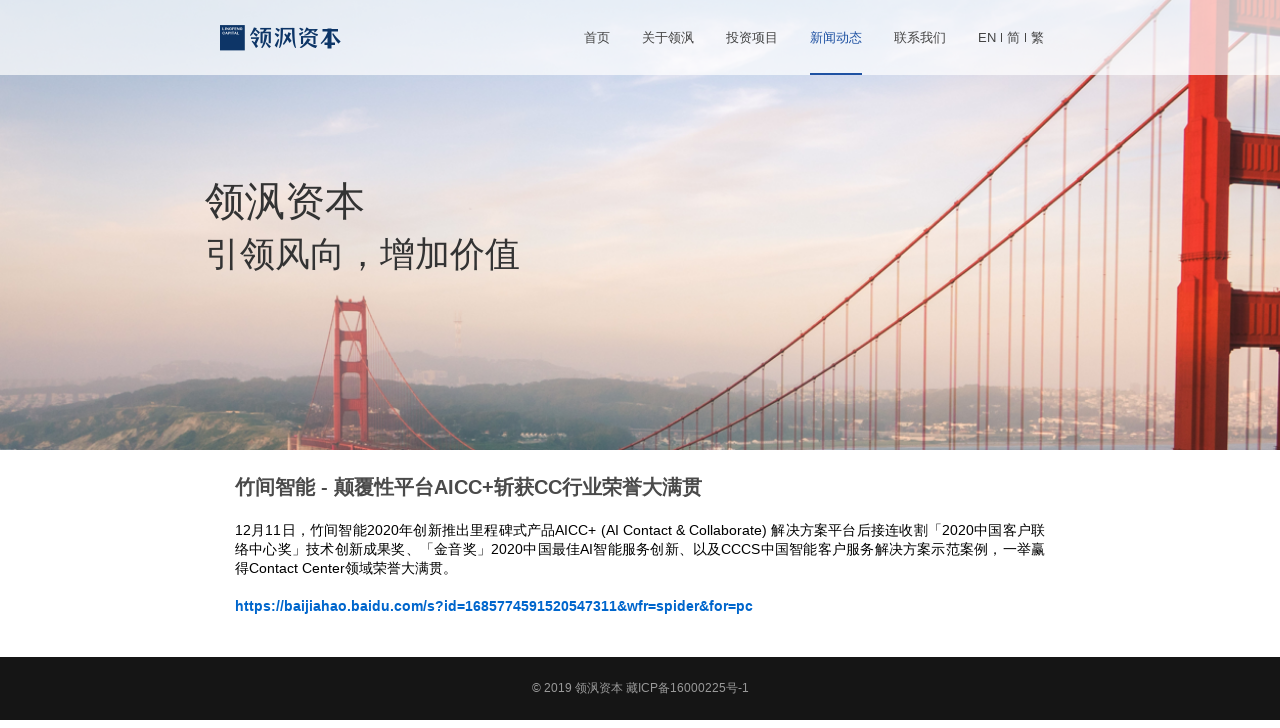

--- FILE ---
content_type: text/html; charset=UTF-8
request_url: https://www.lingfengcap.com/dynamic-detail/294
body_size: 2553
content:
<!DOCTYPE html>
<html lang="zh-CN">
<head>
    <meta charset="UTF-8">
    <meta name="baidu-site-verification" content="McklQzqx3Q">
    <meta http-equiv="X-UA-Compatible" content="IE=edge,chrome=1">
    <meta name="viewport" content="width=device-width, initial-scale=1, maximum-scale=1, user-scalable=no, minimum-scale=1">
    <meta http-equiv="Content-Type" content="text/html; charset=UTF-8">
    <meta name="x5-page-mode" content="app"/>
    <meta name="browsermode" content="application">
    <meta name="csrf-token" content="z6BaUklT5LvgZa1xDfzE1beQd4zsfdVgAOx4UZ6i">
    <meta name="keywords" content"领沨资本，领沨，沨，LingFengcap，LingFengcapital">
    <meta name="description" content="领沨资本是一家专注于亚太区特别是大中华区成长性金融科技领域的私募基金管理公司，投资各类型金融行业的科技应用和底层技术，愿景成为世界和中国领先的金融科技和创新科技投资管理机构。">
    <title>领沨资本 -     新闻动态</title>
    <base href="https://www.lingfengcap.com">
    <link href="favicon.ico" rel="shortcut icon">
    <link rel="stylesheet" type="text/css" href="/assets/css/base.css">
    <link rel="stylesheet" type="text/css" href="/assets/css/pubilc.css">
    <link rel="stylesheet" type="text/css" href="/assets/font/iconfont.css">
    <link rel="stylesheet" type="text/css" href="/assets/css/quill.snow.css">
        <link rel="stylesheet" type="text/css" href="/assets/css/contactUs.css">
    <link rel="stylesheet" type="text/css" href="/assets/css/quill.snow.css">
</head>
<body>

        <header id="header" class="header ">
    <div class="base-container flex justify-between">
        <a class="a-logo-href" href="/index">
            <div class="header-logo flex align-center pointer">
                <img class="logo-img" src="assets/images/public/logo2.png" alt="logo">
            </div>
        </a>
        <div class="nav-box flex align-center pointer public-pc-style">
            <a class="a-pc-href nav-item inline-block " href="/index">
                <span class="inline-block">首页</span>
            </a>
            <div class="nav-item inline-block header-about">
                <span class="inline-block">关于领沨</span>
                <ul class="header-hover-container overflow-hidden class-transition">
                    <li>
                        <a class="a-pc-href " href="/about">
                            投资理念                        </a>
                    </li>
                    <li>
                        <a class="a-pc-href " href="/team">
                            领沨团队                        </a>
                    </li>
                </ul>
            </div>
            <a class="a-pc-href nav-item inline-block " href="/cast-enterprises">
                <span class="inline-block">投资项目</span>
            </a>
            <a class="a-pc-href nav-item inline-block active" href="/dynamic">
                <span class="inline-block">新闻动态</span>
            </a>
            <a class="a-pc-href nav-item inline-block " href="/contact-us">
                <span class="inline-block">联系我们</span>
            </a>
            <a class="nav-item inline-block font-size0 lang-pc">
                <span class="language en">EN</span>
                <span class="vertical-line inline-block"></span>
                <span class="language chinese">简</span>
                <span class="vertical-line inline-block"></span>
                <span class="language traditional">繁</span>
            </a>
        </div>
        <!-- 移动端icon -->
        <div class="public-mobile-style mobile-nav-icon-box">
            <img class="mobile-nav-icon" src="/assets/images/index/mobile-nav-icon.png" alt="导航栏icon">
        </div>
    </div>
    <!-- 头部展开的弹层 -->
    <div class="header-nav-mask-box class-transition" style="display: none;opacity: 0;">
        <div class="public-mobile-style header-nav-mask flex justify-between align-center flex-column">
            <span class="iconfont iconWrong icon-close"></span>
            <ul class="header-nav-ul">
                <a class="a-mobile-href" href="/index">
                    <li class="header-nav-item flex align-center justify-center">
                        <span>首页</span>
                        <span class="iconfont iconarrow-right-copy-copy-copy nav-icon-arrow"></span>
                    </li>
                </a>
                <li class="header-nav-item flex align-center justify-center about-us">
                    <span>关于领沨</span>
                    <span class="iconfont iconarrow-right-copy-copy-copy nav-icon-arrow class-transition"></span>
                </li>
                <li class="sub-nav class-transition">
                    <a class="a-mobile-href" href="/about">
                        <div class="sub-nav-item flex justify-center align-center">
                            投资理念                        </div>
                    </a>
                    <a class="a-mobile-href" href="/team">
                        <div class="sub-nav-item flex justify-center align-center">
                            领沨团队                        </div>
                    </a>
                </li>
                <a class="a-mobile-href" href="/cast-enterprises">
                    <li class="header-nav-item flex align-center justify-center">
                        <span>投资项目</span>
                        <span class="iconfont iconarrow-right-copy-copy-copy nav-icon-arrow"></span>
                    </li>
                </a>
                <a class="a-mobile-href" href="/dynamic">
                    <li class="header-nav-item flex align-center justify-center">
                        <span>新闻动态</span>
                        <span class="iconfont iconarrow-right-copy-copy-copy nav-icon-arrow"></span>
                    </li>
                </a>
                <a class="a-mobile-href" href="/contact-us">
                    <li class="header-nav-item flex align-center justify-center">
                        <span>联系我们</span>
                        <span class="iconfont iconarrow-right-copy-copy-copy nav-icon-arrow"></span>
                    </li>
                </a>
            </ul>
            <ul class="language-ul flex justify-center align-center lang-mobile">
                <li class="language en">EN</li>
                <li class="vertical-line"></li>
                <li class="language chinese">简</li>
                <li class="vertical-line"></li>
                <li class="language traditional">繁</li>
            </ul>
        </div>
    </div>
</header>

        <section id="page-banner" class="overflow-hidden">
    <div class="page-banner-box overflow-hidden ql-snow">
        <!-- page-banner-item 循环生成轮播图用 -->
                    <div
                class="page-banner-item background-style"
                style="background-image: url(http://www.lingfengcap.com/upload/1562756430067.png)">
                <div class="banner-slogan">
                    <p>领沨资本<br/><p style="display: none;font-size: 14px;padding: 0;" class="banner-slogan-content ql-editor">&lt;p&gt;&lt;span class=&quot;ql-size-huge&quot;&gt;引领风向，增加价值&lt;/span&gt;&lt;/p&gt;</p></p>
                </div>
            </div>
            </div>
</section>
    <div class="ql-snow">
        <div class="base-container" class="dynamic-detail-title">
            <h3 class="dynamic-detail-title">竹间智能 - 颠覆性平台AICC+斩获CC行业荣誉大满贯</h3>
        </div>
        <div
            id="dynamic-detail"
            class="base-container ql-editor">
            &lt;p class=&quot;ql-align-justify&quot;&gt;&lt;span style=&quot;color: black;&quot;&gt;12月11日，竹间智能2020年创新推出里程碑式产品AICC+ (AI Contact &amp; Collaborate) 解决方案平台后接连收割「2020中国客户联络中心奖」技术创新成果奖、「金音奖」2020中国最佳AI智能服务创新、以及CCCS中国智能客户服务解决方案示范案例，一举赢得Contact Center领域荣誉大满贯。&lt;/span&gt;&lt;/p&gt;&lt;p&gt;&lt;br&gt;&lt;/p&gt;&lt;p class=&quot;ql-align-justify&quot;&gt;&lt;a href=&quot;https://baijiahao.baidu.com/s?id=1685774591520547311&amp;wfr=spider&amp;for=pc&quot; target=&quot;_blank&quot;&gt;&lt;strong&gt;https://baijiahao.baidu.com/s?id=1685774591520547311&amp;wfr=spider&amp;for=pc&lt;/strong&gt;&lt;/a&gt;&lt;/p&gt;&lt;p&gt;&lt;br&gt;&lt;/p&gt;
        </div>
    </div>
    <footer id="footer">
    <p>
        &copy; 2019 领沨资本
        <a target="_blank" href="http://beian.miit.gov.cn/">藏ICP备16000225号-1</a>
    </p>
</footer>

    <script>
        var _hmt = _hmt || [];
        (function() {
        var hm = document.createElement("script");
        hm.src = "https://hm.baidu.com/hm.js?6ed963041612f87b5eeee4009c2f17a8";
        var s = document.getElementsByTagName("script")[0]; 
        s.parentNode.insertBefore(hm, s);
        })();
    </script>

    <!--  -->
    
        <script src="/assets/js/dynamicDetail.f8aa7e0.js"></script>

        <script src="/assets/js/public.9fc6fad.js"></script>


    </body>
</html>


--- FILE ---
content_type: text/css
request_url: https://www.lingfengcap.com/assets/css/base.css
body_size: 1493
content:
html,
body,
div,
span,
applet,
object,
iframe,
h1,
h2,
h3,
h4,
h5,
h6,
p,
blockquote,
pre,
a,
abbr,
acronym,
address,
big,
cite,
code,
del,
dfn,
em,
img,
ins,
kbd,
q,
s,
samp,
small,
strike,
strong,
sub,
sup,
tt,
var,
b,
u,
i,
center,
dl,
dt,
dd,
ol,
ul,
li,
fieldset,
form,
label,
legend,
table,
caption,
tbody,
tfoot,
thead,
tr,
th,
td,
article,
aside,
canvas,
details,
embed,
figure,
figcaption,
footer,
header,
hgroup,
menu,
nav,
output,
ruby,
section,
summary,
time,
mark,
audio,
video {
    box-sizing: border-box;
    margin: 0;
    padding: 0;
    tap-highlight-color: rgba(0, 0, 0, 0);
    -webkit-tap-highlight-color: rgba(0, 0, 0, 0);
}


/* HTML5 display-role reset for older browsers */

article,
aside,
details,
figcaption,
figure,
footer,
header,
hgroup,
menu,
nav,
section {
    display: block;
}

body {
    line-height: 1;
    font-family:"PingFangSC-Regular","Microsoft YaHei",Helvetica;
}

ol,
ul {
    list-style: none;
}

blockquote,
q {
    quotes: none;
}

blockquote:before,
blockquote:after,
q:before,
q:after {
    content: '';
    content: none;
}

table {
    border-collapse: collapse;
    border-spacing: 0;
}
a {
    text-decoration:none;
}

* {
    -webkit-tap-highlight-color: transparent;
}

*:focus, button:focus {
    outline: none;
}

html {
    /* font-size: 10px; */
    margin: 0 auto;
    /* max-width: 750px; */
}
button, input {
    border: 0;
    outline: 0;
    padding: 0;
}

body {
    font-size: 0;
    color: #4a4a4a;
    text-rendering: optimizeLegibility;
    -webkit-font-smoothing: antialiased;
    -moz-osx-font-smoothing: grayscale;
}

img, video {
    max-width: 100%;
    max-height: 100%;
    vertical-align: middle;
}

a {
    color: inherit;
    -webkit-touch-callout: none;
    cursor: pointer;
    text-decoration: none;
}
a:link {
    color: inherit;
    text-decoration: none !important;
}
a:visited {
    color: inherit;
    text-decoration: none !important;
}
a:hover {
    color: inherit;
    text-decoration: none !important;
}
a:active {
    color: inherit;
    text-decoration: none !important;
}

/* 公用样式  */

/* flex布局 */

.flex {
    display: flex;
    display: -webkit-flex;
}
.align-center {
    align-items: center;
    -webkit-align-items: center;
}
.align-between {
    align-items: space-between;
    -webkit-align-items: space-between;
}
.justify-center {
    justify-content: center;
    -webkit-justify-content: center;
}
.justify-between {
    justify-content: space-between;
    -webkit-justify-content: space-between;
}
.justify-around {
    justify-content: space-around;
    -webkit-justify-content: space-around;
}
.flex-wrap {
    flex-wrap: wrap;
    -webkit-flex-wrap: wrap;
}
.flex-column {
    flex-direction: column;
    -webkit-flex-direction: column;
}


/* 其他 */
.pointer {
    cursor: pointer;
}
.inline-block {
    display: inline-block;
}
.vertical-middle {
    vertical-align: middle;
}
.font-size0 {
    font-size: 0;
}
.class-transition {
    transition: all 0.3s;
    -webkit-transition: all 0.3s;
}
.overflow-hidden {
    overflow: hidden;
}
/* 超出一行省略 */
.ellipsis {
    overflow: hidden;
    text-overflow: ellipsis;
    white-space: nowrap;
}
.display-none {
    display: none;
}


/*  移动端的字体 */
/* @media screen and (min-width: 320px) and (max-width: 374px){
    html{
        font-size: 42.66666667px;
    }
}
@media screen and (min-width: 375px) and (max-width: 392px){
    html{
        font-size: 50px;
    }
}
@media screen and (min-width: 393px) and (max-width: 414px){
    html{
        font-size: 52.4px;
    }
}
@media screen and (min-width: 415px) and (max-width: 768px){
    html{
        font-size: 55.33333333px;
    }
} */

@media screen and (max-width:320px) {
    html {
        font-size:42.667px;
    }
}
@media screen and (min-width:321px) and (max-width:360px) {
    html {
        font-size:48px;
    }
}
@media screen and (min-width:361px) and (max-width:375px) {
    html {
        font-size:50px;
    }
}
@media screen and (min-width:376px) and (max-width:393px) {
    html {
        font-size:52.4px;
    }
}
@media screen and (min-width:394px) and (max-width:412px) {
    html {
        font-size:54.93px;
    }
}
@media screen and (min-width:413px) and (max-width:414px) {
    html {
        font-size:55.2px;
    }
}
@media screen and (min-width:415px) and (max-width:480px) {
    html {
        font-size:64px;
    }
}
@media screen and (min-width:481px) and (max-width:540px) {
    html {
        font-size:72px;
    }
}
@media screen and (min-width:541px) and (max-width:640px) {
    html {
        font-size:85.33px;
    }
}
@media screen and (min-width:641px) and (max-width:720px) {
    html {
        font-size:96px;
    }
}
@media screen and (min-width:721px) and (max-width:767px) {
    html {
        font-size:102.4px;
    }
}

@media screen and (min-width:768px) {
    html {
        font-size: 50px;
    }
}



/* pc端时隐藏的样式 */
@media screen and (min-width: 768px) {
    .public-mobile-style {
        display: none;
    }
}
/* 移动端时隐藏的样式 */
@media screen and (max-width: 767px) {
    .public-pc-style {
        display: none;
    }
}


--- FILE ---
content_type: text/css
request_url: https://www.lingfengcap.com/assets/css/pubilc.css
body_size: 2139
content:
/* 内容居中的容器 */
.base-container {
    margin: 0 auto;
    width: 100%;
    max-width: 840px;
}
/* body */
/* body {
    padding-top: 66px;
} */
/* 头部的相关样式 */
/*
.pcheader-fill pc的头部不通透类型
.mbheader-hollow h5的头部透明背景的样式
*/

/* 头部 */
.header {
    position: fixed;
    left: 0;
    top: 0;
    width: 100%;
    z-index: 10;
    background-color: rgba(255, 255, 255, 0.7);
    transition: all 0.3s;
    -webkit-transition: all 0.3s;
}
.pcheader-fill {
    width: 100%;
    background-color: #ffffff;
    position: static;
}
#header .header-logo {
    height: 100%;
}
/* width: 2.64rem;
    height: 0.58rem; */
/* width: 2.42rem; */
#header .header-logo .logo-img {
    height: 75px;
}
#header .nav-box {
    height: 100%;
    color: #444444;
    font-size: 13px;
    line-height: 18px;
}
#header .nav-box .nav-item {
    padding: 0 16px;
    height: 100%;
}
#header .nav-box .nav-item.active {
    color: #1e51a2;
    font-weight: 500;
}
#header .header-about {
    position: relative;
}
#header .header-hover-container {
    transition: height 0.3s;
    -webkit-transition: height 0.3s;
    height: 0;
    background-color: #ffffff;
    position: absolute;
    left: 50%;
    bottom: 0;
    /* width: 117px; */
    text-align: center;
    color: #444444;
    font-size: 13px;
    line-height: 18px;
    transform: translate3d(-50%, 100%, 0);
    -webkit-transform: translate3d(-50%, 100%, 0);
    z-index: 5;
    min-width: 100px;
}
#header .header-hover-container li {
    margin-top: 13px;
    line-height: 31px;
    margin-top: 5px;
}
/* #header .header-hover-container li:nth-last-of-type(1) {
    margin-bottom: 17px;
} */
#header .header-hover-container .a-pc-href {
    display: inline-block;
    height: 100%;
}
#header .header-hover-container .active {
    border-bottom: 2px solid #1e51a2;
    white-space: nowrap;
}
#header .header-about:hover .header-hover-container {
    /* height: 110px; */
    height: 74px;
    /* padding-bottom: 13px; */
    /* padding-bottom: 6px; */
    box-sizing: content-box;
    padding: 0 6px 6px;
}
#header .nav-item.active span {
    border-bottom: 2px solid #1e51a2;
    box-sizing: border-box;
    height: 100%;
}
#header .nav-item .vertical-line {
    width: 1px;
    height: 9px;
    margin: 0 5px;
    background-color: #444444;
}
#header .nav-item .language {
    font-size: 13px;
}
/* 其他页面的banner样式 */
#page-banner {
    position: relative;
}
#page-banner .page-banner-box {
    font-size: 0;
    white-space: nowrap;
}
#page-banner .page-banner-item {
    /* float: left; */
    display: inline-block;
    width: 100%;
    height: 450px;
    position: relative;
}

/* banner里面的文字 */
#page-banner .banner-slogan {
    font-size: 40px;
    line-height: 56px;
    color: #333333;
    position: absolute;
    top: 50%;
    left: 16%;
    transform: translateY(-50%);
    -webkit-transform: translateY(-50%);
}

/* 底部 */
#footer {
    text-align: center;
    font-size: 12px;
    line-height: 63px;
    color: #999999;
    height: 63px;
    background-color: #151515;
    position: fixed;
    left: 0;
    bottom: 0;
    width: 100%;
}

/*-------- 公用样式-------- */
/* 小划线标题的样式 */
.container-title .title {
    font-size: 28px;
    font-weight: 600;
    line-height: 40px;
    color: #151515;
    white-space: nowrap;
}
.container-title-line {
    width: 20px;
    height: 4px;
    background-color: #1e51a2;
    margin-top: 22px;
}
/* 简介和联系我们中间的小蓝块容器 */
.page-center-container {
    background-image: url("/assets/images/public/page-center-bg.png");
    max-width: 840px;
    width: 100%;
    padding: 44px 120px 58px;
    margin: -70px auto;
    font-size: 12px;
    color: #ffffff;
    position: relative;
}

.dynamic-detail-title {
    margin-top: 0.3rem;
    font-size: 20px;
    padding: 12px 15px;
}

#dynamic-detail {
    white-space: unset !important;
    font-size: 14px;
    padding-bottom:93px;
    -min-height: calc(100vh - 450px - 63px);
}

/*-------- 工具样式-------- */
/* 背景图 */
.background-style {
    background-position: center center;
    background-repeat: no-repeat;
    background-size: cover;
}

/* pc 包含 平板 */
@media screen and (min-width: 768px) {
    /* 头部 */
    /* height: 66px; */
    #header .base-container {
        height: 75px;
    }
    #header .nav-item span {
        line-height: 75px;
    }
}
@media screen and (min-width: 768px) and (max-width: 840px) {
    .page-center-container {
        margin-top: 0;
    }
}
@media screen and (min-width: 768px) and (max-width: 880px) {
    .base-container {
        padding: 0 20px;
    }
}
/* 移动端 */

@media screen and (max-width: 767px) {
    .mbheader-hollow {
        position: fixed;
        background-color: rgba(255, 255, 255, 0.7);
    }
    #header .base-container {
        height: 1.12rem;
    }
    #header .header-logo {
        margin-left: 0.28rem;
    }
    /* width: 2.24rem; */
    /* height: 0.52rem; */
    #header .header-logo .logo-img {
        width: 1.8rem;
        height: 1.12rem;
    }
    #header .nav-item span {
        line-height: 1.12rem;
    }
    #header .mobile-nav-icon-box {
        padding: 0 0.22rem;
        line-height: 1.12rem;
    }
    #header .mobile-nav-icon-box .mobile-nav-icon {
        width: 0.58rem;
        height: 0.46rem;
    }
    /* 头部的nav的mask */
    #header .header-nav-mask {
        position: fixed;
        top: 0;
        right: 0;
        bottom: 0;
        left: 0;
        z-index: 11;
        background-color: rgba(255, 255, 255, 0.9);
    }
    #header .header-nav-mask .icon-close {
        color: #1e51a2;
        font-size: 0.66rem;
        position: absolute;
        top: 0.34rem;
        right: 0.28rem;
        font-weight: 600;
    }
    #header .header-nav-ul {
        font-size: 0.4rem;
        line-height: 0.56rem;
        color: #444444;
        width: 85.3333%;
        margin-top: 2rem;
    }
    #header .header-nav-item {
        position: relative;
        height: 1.36rem;
        box-sizing: border-box;
        border-bottom: 1px solid #dedddc;
    }
    #header .header-nav-item .nav-icon-arrow {
        position: absolute;
        top: 50%;
        right: 0;
        transform: translateY(-50%);
        -webkit-transform: translateY(-50%);
        font-size: 0.4rem;
    }
    #header .language-ul {
        font-size: 0.26rem;
        line-height: 0.36rem;
        color: #444444;
        margin-bottom: 0.64rem;
    }
    #header .language-ul .vertical-line {
        width: 1px;
        height: 9px;
        background-color: #444444;
        margin: 0 0.22rem;
    }
    /* 关于领沨 的 子item */
    #header .sub-nav {
        height: 0;
        overflow: hidden;
        background-color: #ffffff;
    }
    #header .sub-nav .sub-nav-item {
        height: 0.8rem;
    }
    /* height: 2.4rem; */
    #header .sub-nav-active {
        height: 1.6rem;
    }
    /* 关于我们的小箭头 */
    #header .header-nav-item .turn-down {
        transform: translateY(-50%) rotateZ(90deg);
        -webkit-transform: translateY(-50%) rotateZ(90deg);
    }

    /* 公用样式 */
    /* 小划线标题的样式 */
    .container-title {
        padding-left: 0.4rem;
    }
    .container-title .title {
        font-size: 0.52rem;
        font-weight: 400;
        line-height: 0.74rem;
        color: #151515;
    }
    .container-title-line {
        width: 20px;
        height: 4px;
        background-color: #1e51a2;
        margin-top: 0.46rem;
    }
    /*
    #page-banner .page-banner-img {
        height: 3.44rem;
    } */
    #page-banner .page-banner-box {
        height: 3.44rem;
    }

    #page-banner .banner-slogan {
        left: 0.48rem;
        font-size: 0.42rem;
        line-height: 0.58rem;
    }
    #page-banner .page-banner-item {
        height: 100%;
    }
    /* 底部 */
    /* #footer {
        position: fixed;
        left: 0;
        bottom: 0;
        width: 100%;
    } */
    /* body {
        padding-bottom: 63px;
    } */
    #footer {
        margin-top: 1px;
    }
    .page-center-container {
        margin-top: 0;
    }
    .dynamic-title {
        width: 88%;
        font-size: 0.3rem;
        padding: 12px 15px;
        margin: 0.2rem auto;
    }
    #dynamic-detail {
        white-space: unset !important;
        width: 88%;
        margin-left: auto;
        margin-right: auto;
        margin-bottom: 0.2rem;
        font-size: 0.28rem;
        min-height: calc(100vh - 3.44rem - 63px);
    }
}
/* 展示动画 */
.anima-show {
    opacity: 1;
}
.anima-hidden {
    opacity: 0;
}


--- FILE ---
content_type: text/css
request_url: https://www.lingfengcap.com/assets/font/iconfont.css
body_size: 1594
content:
@font-face {font-family: "iconfont";
  src: url('./iconfont.eot?t=1564022737946'); /* IE9 */
  src: url('./iconfont.eot?t=1564022737946#iefix') format('embedded-opentype'), /* IE6-IE8 */
  url('[data-uri]') format('woff2'),
  url('./iconfont.woff?t=1564022737946') format('woff'),
  url('./iconfont.ttf?t=1564022737946') format('truetype'), /* chrome, firefox, opera, Safari, Android, iOS 4.2+ */
  url('./iconfont.svg?t=1564022737946#iconfont') format('svg'); /* iOS 4.1- */
}

.iconfont {
  font-family: "iconfont" !important;
  font-size: 16px;
  font-style: normal;
  -webkit-font-smoothing: antialiased;
  -moz-osx-font-smoothing: grayscale;
}

.iconnav:before {
  content: "\e6e9";
}

.iconaddimage:before {
  content: "\e6ac";
}

.iconarrLeft-fill:before {
  content: "\e68f";
}

.iconWrong:before {
  content: "\e787";
}

.iconarrow-right-copy-copy-copy:before {
  content: "\e600";
}

.iconright:before {
  content: "\e65c";
}

.iconriqi:before {
  content: "\e7b8";
}


--- FILE ---
content_type: text/css
request_url: https://www.lingfengcap.com/assets/css/contactUs.css
body_size: 403
content:
#contactUs .page-center-container {
    margin-bottom: 38px;
    padding: 44px 120px 52px;
}
#contactUs .textWidth {
    width: 83.46%;
}
#contactUs .container-title .title {
    color: #ffffff;
}
#contactUs .container-title .sub-title {
    font-size: 0.33rem;
    margin-top: 10px;
    line-height: 0.44rem;
}
#contactUs .container-title .container-title-line {
    background-color: #ffffff;
}

#contactUs .info-box {
    margin-top: 56px;
    color: #ffffff;
}

#contactUs .info-item {
    width: 43.7%;
}
#contactUs .info-item:nth-of-type(2) {
    margin-left: 9.17%;
}
#contactUs .info-item .address {
    font-size: 0.36rem;
    line-height: 0.5rem;
    padding-bottom: 0.36rem;
    border-bottom: 1px solid #6286C0;
}
#contactUs .address .circle {
    margin: 0 0.3rem;
}
#contactUs .info-item .address-detail {
    font-size: 0.28rem;
    line-height: 0.44rem;
    margin-top: 0.2rem;
    text-align: justify;
}
#contactUs .info-item .email {
    font-size: 0.28rem;
    line-height: 0.44rem;
}
#contactUs .info-item .map {
    width: 100%;
    height: 262px;
    margin-top: 0.6rem;
}

@media screen and (max-width: 767px) {
    #contactUs .page-center-container {
        margin-bottom: 0;
        padding: 0.4rem 0;
    }
    #contactUs .info-box {
        display: block;
        padding: 0 0.4rem;
    }
    #contactUs .info-item {
        width: 100%;
    }
    #contactUs .info-box {
        margin-top: 0.4rem;
    }
    #contactUs .info-item:nth-of-type(2) {
        margin: 0.6rem 0 0;
    }
    #contactUs .info-item .address {
        padding-bottom: 0.2rem;
    }
    #contactUs .textWidth {
        width: 100%;
    }
}


--- FILE ---
content_type: application/javascript; charset=utf-8
request_url: https://www.lingfengcap.com/assets/js/dynamicDetail.f8aa7e0.js
body_size: 8589
content:
!function(t){var n={};function e(r){if(n[r])return n[r].exports;var i=n[r]={i:r,l:!1,exports:{}};return t[r].call(i.exports,i,i.exports,e),i.l=!0,i.exports}e.m=t,e.c=n,e.d=function(t,n,r){e.o(t,n)||Object.defineProperty(t,n,{enumerable:!0,get:r})},e.r=function(t){"undefined"!=typeof Symbol&&Symbol.toStringTag&&Object.defineProperty(t,Symbol.toStringTag,{value:"Module"}),Object.defineProperty(t,"__esModule",{value:!0})},e.t=function(t,n){if(1&n&&(t=e(t)),8&n)return t;if(4&n&&"object"==typeof t&&t&&t.__esModule)return t;var r=Object.create(null);if(e.r(r),Object.defineProperty(r,"default",{enumerable:!0,value:t}),2&n&&"string"!=typeof t)for(var i in t)e.d(r,i,function(n){return t[n]}.bind(null,i));return r},e.n=function(t){var n=t&&t.__esModule?function(){return t.default}:function(){return t};return e.d(n,"a",n),n},e.o=function(t,n){return Object.prototype.hasOwnProperty.call(t,n)},e.p="/assets/js",e(e.s=87)}([function(t,n,e){"use strict";e.d(n,"b",function(){return c}),e.d(n,"f",function(){return a}),e.d(n,"j",function(){return f}),e.d(n,"l",function(){return s}),e.d(n,"n",function(){return p}),e.d(n,"o",function(){return v}),e.d(n,"e",function(){return h}),e.d(n,"k",function(){return d}),e.d(n,"i",function(){return g}),e.d(n,"d",function(){return m}),e.d(n,"c",function(){return x}),e.d(n,"m",function(){return y}),e.d(n,"g",function(){return b}),e.d(n,"h",function(){return w}),e.d(n,"a",function(){return E});e(48),e(50),e(52),e(74),e(42),e(43),e(51),e(49),e(44);var r=e(22),i=e.n(r),o=e(23),u=e.n(o);function c(t,n){-1===t.className.indexOf(n)&&(t.className?t.className+=" "+n:t.className=n)}function a(t,n){return-1!==t.className.indexOf(n)}function f(t,n){if(-1!==t.className.indexOf(n)){t.className=t.className.replace(n,"").replace(/\s{2,}/g," ")}}function s(){return l()<768}function l(){return window.innerWidth||document.documentElement.offsetWidth||document.body.offsetWidth}function p(){return window.innerHeight||document.documentElement.offsetHeight||document.body.offsetHeight}function v(t){var n=l(),e=null;window.addEventListener("resize",function(){clearTimeout(e),e=setTimeout(function(){var e=l();e!==n&&(n=e,t())},300)})}function h(){return document.documentElement.scrollTop||window.pageYOffset||document.body.scrollTop}function d(){for(var t=["webkit","moz"],n=0;n<t.length&&!window.requestAnimationFrame;++n){var e=t[n];window.requestAnimationFrame=window[e+"RequestAnimationFrame"],window.cancelAnimationFrame=window[e+"CancelAnimationFrame"]||window[e+"CancelRequestAnimationFrame"]}if(/iP(ad|hone|od).*OS 6/.test(window.navigator.userAgent)||!window.requestAnimationFrame||!window.cancelAnimationFrame){window.requestAnimationFrame=function(t){return setTimeout(function(){t()},1e3/60)},window.cancelAnimationFrame=function(t){clearTimeout(t)}}}function g(t,n,e){t.style[n]=e;var r=n.substring(0,1).toUpperCase()+n.substring(1);t.style["Webkit".concat(r)]=e}var m='<div class="enterprice-item-unit flex flex-wrap">\n        {{LZtemplate}}\n    </div>',x='<div class="enterprise-item">\n    <div class="flex justify-center align-center enterprise-icon">\n        <div class="enterprise-img-box">\n            <img\n                class="enterprise-img"\n                src="{{LZtemplate}}"\n                alt="企业图标">\n        </div>\n    </div>\n    <span class="enterprise-name">{{LZtemplate}}</span>\n</div>';function y(t){var n=document.createElement("div");return n.innerHTML=t,n.childNodes}var b=["zh-CN","en","zh-HK"];function w(){for(var t=window.location.pathname.split("/"),n=0;n<t.length;n++)if(-1!==b.indexOf(t[n]))return t.splice(n,1)}var E=function(){function t(n,e,r,o){i()(this,t),this.size=n,this.parentEl="string"==typeof r?document.querySelector(r):r,this.cb=o,this.currentPage=1,this.pageEnd=e,this.pageFooter="",this.currentItem=0,this.pageEnd<this.size-1||this.init()}return u()(t,[{key:"init",value:function(){for(var t=document.createDocumentFragment(),n=0;n<this.size;n++){var e=document.createElement("span"),r="icon-box footer-bg-grey page-footer-item";0===n&&(r+=" active"),e.className=r,e.innerHTML=n+1,t.appendChild(e)}this.parentEl.insertBefore(t,this.parentEl.children[this.parentEl.children.length-1]),this.pageFooter=this.parentEl.querySelectorAll(".page-footer-item"),this.bindPageEl(this.cb)}},{key:"bindPageEl",value:function(t){var n=this.pageFooter,e=this;n.forEach(function(r,i){r.onclick=function(){var i=r.innerHTML;n.forEach(function(t,n){f(t,"active")}),c(r,"active"),e.currentPage=i,t&&t()}})}},{key:"nextPage",value:function(){var t=this,n=this.pageFooter.length;this.currentPage-1!==this.pageEnd&&(this.currentPage=parseInt(this.currentPage)+1,this.pageFooter.length&&parseInt(this.pageFooter[n-1].innerHTML-1)===this.pageEnd?this.pageFooter.forEach(function(n,e){f(n,"active"),parseInt(n.innerHTML)===t.currentPage&&c(n,"active")}):this.pageFooter.forEach(function(t,n){t.innerHTML=parseInt(t.innerHTML)+1}))}},{key:"prePage",value:function(){var t=this;1!==this.currentPage&&(this.currentPage-=1,this.pageFooter.length&&0===parseInt(this.pageFooter[0].innerHTML-1)?this.pageFooter.forEach(function(n,e){f(n,"active"),parseInt(n.innerHTML)===t.currentPage&&c(n,"active")}):this.pageFooter.forEach(function(t,n){t.innerHTML=parseInt(t.innerHTML)-1}))}},{key:"reInit",value:function(t){var n=this;if(this.currentPage=1,this.pageEnd=t,this.pageEnd<this.size-1)return this.pageFooter.forEach(function(t,e){n.parentEl.removeChild(t)}),void(this.pageFooter=[]);this.pageFooter.length||this.init(),this.pageFooter.forEach(function(t,n){t.innerHTML=n+1,f(t,"active"),0===n&&c(t,"active")})}}]),t}()},function(t,n,e){(function(n){var e="object",r=function(t){return t&&t.Math==Math&&t};t.exports=r(typeof globalThis==e&&globalThis)||r(typeof window==e&&window)||r(typeof self==e&&self)||r(typeof n==e&&n)||Function("return this")()}).call(this,e(53))},function(t,n){t.exports=function(t){try{return!!t()}catch(t){return!0}}},function(t,n,e){var r=e(1),i=e(29).f,o=e(6),u=e(24),c=e(21),a=e(60),f=e(67);t.exports=function(t,n){var e,s,l,p,v,h=t.target,d=t.global,g=t.stat;if(e=d?r:g?r[h]||c(h,{}):(r[h]||{}).prototype)for(s in n){if(p=n[s],l=t.noTargetGet?(v=i(e,s))&&v.value:e[s],!f(d?s:h+(g?".":"#")+s,t.forced)&&void 0!==l){if(typeof p==typeof l)continue;a(p,l)}(t.sham||l&&l.sham)&&o(p,"sham",!0),u(e,s,p,t)}}},function(t,n){t.exports=function(t){return"object"==typeof t?null!==t:"function"==typeof t}},function(t,n){t.exports=function(t){if(null==t)throw TypeError("Can't call method on "+t);return t}},function(t,n,e){var r=e(12),i=e(18),o=e(19);t.exports=r?function(t,n,e){return i.f(t,n,o(1,e))}:function(t,n,e){return t[n]=e,t}},function(t,n,e){var r=e(4);t.exports=function(t){if(!r(t))throw TypeError(String(t)+" is not an object");return t}},function(t,n,e){var r=e(11),i=Math.min;t.exports=function(t){return t>0?i(r(t),9007199254740991):0}},function(t,n,e){var r=e(1),i=e(14),o=e(32),u=e(68),c=r.Symbol,a=i("wks");t.exports=function(t){return a[t]||(a[t]=u&&c[t]||(u?c:o)("Symbol."+t))}},function(t,n){var e={}.hasOwnProperty;t.exports=function(t,n){return e.call(t,n)}},function(t,n){var e=Math.ceil,r=Math.floor;t.exports=function(t){return isNaN(t=+t)?0:(t>0?r:e)(t)}},function(t,n,e){var r=e(2);t.exports=!r(function(){return 7!=Object.defineProperty({},"a",{get:function(){return 7}}).a})},function(t,n){var e={}.toString;t.exports=function(t){return e.call(t).slice(8,-1)}},function(t,n,e){var r=e(1),i=e(21),o=e(56),u=r["__core-js_shared__"]||i("__core-js_shared__",{});(t.exports=function(t,n){return u[t]||(u[t]=void 0!==n?n:{})})("versions",[]).push({version:"3.1.3",mode:o?"pure":"global",copyright:"© 2019 Denis Pushkarev (zloirock.ru)"})},function(t,n,e){"use strict";var r,i,o=e(71),u=RegExp.prototype.exec,c=String.prototype.replace,a=u,f=(r=/a/,i=/b*/g,u.call(r,"a"),u.call(i,"a"),0!==r.lastIndex||0!==i.lastIndex),s=void 0!==/()??/.exec("")[1];(f||s)&&(a=function(t){var n,e,r,i,a=this;return s&&(e=new RegExp("^"+a.source+"$(?!\\s)",o.call(a))),f&&(n=a.lastIndex),r=u.call(a,t),f&&r&&(a.lastIndex=a.global?r.index+r[0].length:n),s&&r&&r.length>1&&c.call(r[0],e,function(){for(i=1;i<arguments.length-2;i++)void 0===arguments[i]&&(r[i]=void 0)}),r}),t.exports=a},function(t,n,e){var r=e(5);t.exports=function(t){return Object(r(t))}},function(t,n,e){var r=e(26),i=e(5);t.exports=function(t){return r(i(t))}},function(t,n,e){var r=e(12),i=e(30),o=e(7),u=e(20),c=Object.defineProperty;n.f=r?c:function(t,n,e){if(o(t),n=u(n,!0),o(e),i)try{return c(t,n,e)}catch(t){}if("get"in e||"set"in e)throw TypeError("Accessors not supported");return"value"in e&&(t[n]=e.value),t}},function(t,n){t.exports=function(t,n){return{enumerable:!(1&t),configurable:!(2&t),writable:!(4&t),value:n}}},function(t,n,e){var r=e(4);t.exports=function(t,n){if(!r(t))return t;var e,i;if(n&&"function"==typeof(e=t.toString)&&!r(i=e.call(t)))return i;if("function"==typeof(e=t.valueOf)&&!r(i=e.call(t)))return i;if(!n&&"function"==typeof(e=t.toString)&&!r(i=e.call(t)))return i;throw TypeError("Can't convert object to primitive value")}},function(t,n,e){var r=e(1),i=e(6);t.exports=function(t,n){try{i(r,t,n)}catch(e){r[t]=n}return n}},function(t,n){t.exports=function(t,n){if(!(t instanceof n))throw new TypeError("Cannot call a class as a function")}},function(t,n){function e(t,n){for(var e=0;e<n.length;e++){var r=n[e];r.enumerable=r.enumerable||!1,r.configurable=!0,"value"in r&&(r.writable=!0),Object.defineProperty(t,r.key,r)}}t.exports=function(t,n,r){return n&&e(t.prototype,n),r&&e(t,r),t}},function(t,n,e){var r=e(1),i=e(14),o=e(6),u=e(10),c=e(21),a=e(31),f=e(57),s=f.get,l=f.enforce,p=String(a).split("toString");i("inspectSource",function(t){return a.call(t)}),(t.exports=function(t,n,e,i){var a=!!i&&!!i.unsafe,f=!!i&&!!i.enumerable,s=!!i&&!!i.noTargetGet;"function"==typeof e&&("string"!=typeof n||u(e,"name")||o(e,"name",n),l(e).source=p.join("string"==typeof n?n:"")),t!==r?(a?!s&&t[n]&&(f=!0):delete t[n],f?t[n]=e:o(t,n,e)):f?t[n]=e:c(n,e)})(Function.prototype,"toString",function(){return"function"==typeof this&&s(this).source||a.call(this)})},function(t,n,e){var r=e(4),i=e(45),o=e(9)("species");t.exports=function(t,n){var e;return i(t)&&("function"!=typeof(e=t.constructor)||e!==Array&&!i(e.prototype)?r(e)&&null===(e=e[o])&&(e=void 0):e=void 0),new(void 0===e?Array:e)(0===n?0:n)}},function(t,n,e){var r=e(2),i=e(13),o="".split;t.exports=r(function(){return!Object("z").propertyIsEnumerable(0)})?function(t){return"String"==i(t)?o.call(t,""):Object(t)}:Object},function(t,n,e){var r=e(11),i=Math.max,o=Math.min;t.exports=function(t,n){var e=r(t);return e<0?i(e+n,0):o(e,n)}},function(t,n,e){"use strict";var r=e(2);t.exports=function(t,n){var e=[][t];return!e||!r(function(){e.call(null,n||function(){throw 1},1)})}},function(t,n,e){var r=e(12),i=e(54),o=e(19),u=e(17),c=e(20),a=e(10),f=e(30),s=Object.getOwnPropertyDescriptor;n.f=r?s:function(t,n){if(t=u(t),n=c(n,!0),f)try{return s(t,n)}catch(t){}if(a(t,n))return o(!i.f.call(t,n),t[n])}},function(t,n,e){var r=e(12),i=e(2),o=e(55);t.exports=!r&&!i(function(){return 7!=Object.defineProperty(o("div"),"a",{get:function(){return 7}}).a})},function(t,n,e){var r=e(14);t.exports=r("native-function-to-string",Function.toString)},function(t,n){var e=0,r=Math.random();t.exports=function(t){return"Symbol("+String(void 0===t?"":t)+")_"+(++e+r).toString(36)}},function(t,n){t.exports={}},function(t,n,e){var r=e(62),i=e(1),o=function(t){return"function"==typeof t?t:void 0};t.exports=function(t,n){return arguments.length<2?o(r[t])||o(i[t]):r[t]&&r[t][n]||i[t]&&i[t][n]}},function(t,n,e){var r=e(17),i=e(8),o=e(27),u=function(t){return function(n,e,u){var c,a=r(n),f=i(a.length),s=o(u,f);if(t&&e!=e){for(;f>s;)if((c=a[s++])!=c)return!0}else for(;f>s;s++)if((t||s in a)&&a[s]===e)return t||s||0;return!t&&-1}};t.exports={includes:u(!0),indexOf:u(!1)}},function(t,n,e){"use strict";var r=e(69).forEach,i=e(28);t.exports=i("forEach")?function(t){return r(this,t,arguments.length>1?arguments[1]:void 0)}:[].forEach},function(t,n){t.exports=function(t){if("function"!=typeof t)throw TypeError(String(t)+" is not a function");return t}},function(t,n,e){"use strict";var r=e(6),i=e(24),o=e(2),u=e(9),c=e(15),a=u("species"),f=!o(function(){var t=/./;return t.exec=function(){var t=[];return t.groups={a:"7"},t},"7"!=="".replace(t,"$<a>")}),s=!o(function(){var t=/(?:)/,n=t.exec;t.exec=function(){return n.apply(this,arguments)};var e="ab".split(t);return 2!==e.length||"a"!==e[0]||"b"!==e[1]});t.exports=function(t,n,e,l){var p=u(t),v=!o(function(){var n={};return n[p]=function(){return 7},7!=""[t](n)}),h=v&&!o(function(){var n=!1,e=/a/;return e.exec=function(){return n=!0,null},"split"===t&&(e.constructor={},e.constructor[a]=function(){return e}),e[p](""),!n});if(!v||!h||"replace"===t&&!f||"split"===t&&!s){var d=/./[p],g=e(p,""[t],function(t,n,e,r,i){return n.exec===c?v&&!i?{done:!0,value:d.call(n,e,r)}:{done:!0,value:t.call(e,n,r)}:{done:!1}}),m=g[0],x=g[1];i(String.prototype,t,m),i(RegExp.prototype,p,2==n?function(t,n){return x.call(t,this,n)}:function(t){return x.call(t,this)}),l&&r(RegExp.prototype[p],"sham",!0)}}},function(t,n,e){"use strict";var r=e(72).charAt;t.exports=function(t,n,e){return n+(e?r(t,n).length:1)}},function(t,n,e){var r=e(13),i=e(15);t.exports=function(t,n){var e=t.exec;if("function"==typeof e){var o=e.call(t,n);if("object"!=typeof o)throw TypeError("RegExp exec method returned something other than an Object or null");return o}if("RegExp"!==r(t))throw TypeError("RegExp#exec called on incompatible receiver");return i.call(t,n)}},function(t,n){t.exports="\t\n\v\f\r                　\u2028\u2029\ufeff"},function(t,n,e){"use strict";var r=e(3),i=e(15);r({target:"RegExp",proto:!0,forced:/./.exec!==i},{exec:i})},function(t,n,e){"use strict";var r=e(38),i=e(7),o=e(16),u=e(8),c=e(11),a=e(5),f=e(39),s=e(40),l=Math.max,p=Math.min,v=Math.floor,h=/\$([$&'`]|\d\d?|<[^>]*>)/g,d=/\$([$&'`]|\d\d?)/g;r("replace",2,function(t,n,e){return[function(e,r){var i=a(this),o=null==e?void 0:e[t];return void 0!==o?o.call(e,i,r):n.call(String(i),e,r)},function(t,o){var a=e(n,t,this,o);if(a.done)return a.value;var v=i(t),h=String(this),d="function"==typeof o;d||(o=String(o));var g=v.global;if(g){var m=v.unicode;v.lastIndex=0}for(var x=[];;){var y=s(v,h);if(null===y)break;if(x.push(y),!g)break;""===String(y[0])&&(v.lastIndex=f(h,u(v.lastIndex),m))}for(var b,w="",E=0,S=0;S<x.length;S++){y=x[S];for(var T=String(y[0]),L=l(p(c(y.index),h.length),0),O=[],M=1;M<y.length;M++)O.push(void 0===(b=y[M])?b:String(b));var P=y.groups;if(d){var A=[T].concat(O,L,h);void 0!==P&&A.push(P);var F=String(o.apply(void 0,A))}else F=r(T,h,L,O,P,o);L>=E&&(w+=h.slice(E,L)+F,E=L+T.length)}return w+h.slice(E)}];function r(t,e,r,i,u,c){var a=r+t.length,f=i.length,s=d;return void 0!==u&&(u=o(u),s=h),n.call(c,s,function(n,o){var c;switch(o.charAt(0)){case"$":return"$";case"&":return t;case"`":return e.slice(0,r);case"'":return e.slice(a);case"<":c=u[o.slice(1,-1)];break;default:var s=+o;if(0===s)return n;if(s>f){var l=v(s/10);return 0===l?n:l<=f?void 0===i[l-1]?o.charAt(1):i[l-1]+o.charAt(1):n}c=i[s-1]}return void 0===c?"":c})}})},function(t,n,e){var r=e(3),i=e(1),o=e(79),u=[].slice,c=function(t){return function(n,e){var r=arguments.length>2,i=r?u.call(arguments,2):void 0;return t(r?function(){("function"==typeof n?n:Function(n)).apply(this,i)}:n,e)}};r({global:!0,bind:!0,forced:/MSIE .\./.test(o)},{setTimeout:c(i.setTimeout),setInterval:c(i.setInterval)})},function(t,n,e){var r=e(13);t.exports=Array.isArray||function(t){return"Array"==r(t)}},function(t,n,e){"use strict";var r=e(20),i=e(18),o=e(19);t.exports=function(t,n,e){var u=r(n);u in t?i.f(t,u,o(0,e)):t[u]=e}},function(t,n,e){var r=e(2),i=e(9)("species");t.exports=function(t){return!r(function(){var n=[];return(n.constructor={})[i]=function(){return{foo:1}},1!==n[t](Boolean).foo})}},function(t,n,e){"use strict";var r=e(3),i=e(36);r({target:"Array",proto:!0,forced:[].forEach!=i},{forEach:i})},function(t,n,e){var r=e(1),i=e(73),o=e(36),u=e(6);for(var c in i){var a=r[c],f=a&&a.prototype;if(f&&f.forEach!==o)try{u(f,"forEach",o)}catch(t){f.forEach=o}}},function(t,n,e){"use strict";var r=e(3),i=e(35).indexOf,o=e(28),u=[].indexOf,c=!!u&&1/[1].indexOf(1,-0)<0,a=o("indexOf");r({target:"Array",proto:!0,forced:c||a},{indexOf:function(t){return c?u.apply(this,arguments)||0:i(this,t,arguments.length>1?arguments[1]:void 0)}})},function(t,n,e){"use strict";var r=e(38),i=e(77),o=e(7),u=e(5),c=e(78),a=e(39),f=e(8),s=e(40),l=e(15),p=e(2),v=[].push,h=Math.min,d=!p(function(){return!RegExp(4294967295,"y")});r("split",2,function(t,n,e){var r;return r="c"=="abbc".split(/(b)*/)[1]||4!="test".split(/(?:)/,-1).length||2!="ab".split(/(?:ab)*/).length||4!=".".split(/(.?)(.?)/).length||".".split(/()()/).length>1||"".split(/.?/).length?function(t,e){var r=String(u(this)),o=void 0===e?4294967295:e>>>0;if(0===o)return[];if(void 0===t)return[r];if(!i(t))return n.call(r,t,o);for(var c,a,f,s=[],p=(t.ignoreCase?"i":"")+(t.multiline?"m":"")+(t.unicode?"u":"")+(t.sticky?"y":""),h=0,d=new RegExp(t.source,p+"g");(c=l.call(d,r))&&!((a=d.lastIndex)>h&&(s.push(r.slice(h,c.index)),c.length>1&&c.index<r.length&&v.apply(s,c.slice(1)),f=c[0].length,h=a,s.length>=o));)d.lastIndex===c.index&&d.lastIndex++;return h===r.length?!f&&d.test("")||s.push(""):s.push(r.slice(h)),s.length>o?s.slice(0,o):s}:"0".split(void 0,0).length?function(t,e){return void 0===t&&0===e?[]:n.call(this,t,e)}:n,[function(n,e){var i=u(this),o=null==n?void 0:n[t];return void 0!==o?o.call(n,i,e):r.call(String(i),n,e)},function(t,i){var u=e(r,t,this,i,r!==n);if(u.done)return u.value;var l=o(t),p=String(this),v=c(l,RegExp),g=l.unicode,m=(l.ignoreCase?"i":"")+(l.multiline?"m":"")+(l.unicode?"u":"")+(d?"y":"g"),x=new v(d?l:"^(?:"+l.source+")",m),y=void 0===i?4294967295:i>>>0;if(0===y)return[];if(0===p.length)return null===s(x,p)?[p]:[];for(var b=0,w=0,E=[];w<p.length;){x.lastIndex=d?w:0;var S,T=s(x,d?p:p.slice(w));if(null===T||(S=h(f(x.lastIndex+(d?0:w)),p.length))===b)w=a(p,w,g);else{if(E.push(p.slice(b,w)),E.length===y)return E;for(var L=1;L<=T.length-1;L++)if(E.push(T[L]),E.length===y)return E;w=b=S}}return E.push(p.slice(b)),E}]},!d)},function(t,n,e){"use strict";var r=e(3),i=e(27),o=e(11),u=e(8),c=e(16),a=e(25),f=e(46),s=e(47),l=Math.max,p=Math.min;r({target:"Array",proto:!0,forced:!s("splice")},{splice:function(t,n){var e,r,s,v,h,d,g=c(this),m=u(g.length),x=i(t,m),y=arguments.length;if(0===y?e=r=0:1===y?(e=0,r=m-x):(e=y-2,r=p(l(o(n),0),m-x)),m+e-r>9007199254740991)throw TypeError("Maximum allowed length exceeded");for(s=a(g,r),v=0;v<r;v++)(h=x+v)in g&&f(s,v,g[h]);if(s.length=r,e<r){for(v=x;v<m-r;v++)d=v+e,(h=v+r)in g?g[d]=g[h]:delete g[d];for(v=m;v>m-r+e;v--)delete g[v-1]}else if(e>r)for(v=m-r;v>x;v--)d=v+e-1,(h=v+r-1)in g?g[d]=g[h]:delete g[d];for(v=0;v<e;v++)g[v+x]=arguments[v+2];return g.length=m-r+e,s}})},function(t,n){var e;e=function(){return this}();try{e=e||new Function("return this")()}catch(t){"object"==typeof window&&(e=window)}t.exports=e},function(t,n,e){"use strict";var r={}.propertyIsEnumerable,i=Object.getOwnPropertyDescriptor,o=i&&!r.call({1:2},1);n.f=o?function(t){var n=i(this,t);return!!n&&n.enumerable}:r},function(t,n,e){var r=e(1),i=e(4),o=r.document,u=i(o)&&i(o.createElement);t.exports=function(t){return u?o.createElement(t):{}}},function(t,n){t.exports=!1},function(t,n,e){var r,i,o,u=e(58),c=e(1),a=e(4),f=e(6),s=e(10),l=e(59),p=e(33),v=c.WeakMap;if(u){var h=new v,d=h.get,g=h.has,m=h.set;r=function(t,n){return m.call(h,t,n),n},i=function(t){return d.call(h,t)||{}},o=function(t){return g.call(h,t)}}else{var x=l("state");p[x]=!0,r=function(t,n){return f(t,x,n),n},i=function(t){return s(t,x)?t[x]:{}},o=function(t){return s(t,x)}}t.exports={set:r,get:i,has:o,enforce:function(t){return o(t)?i(t):r(t,{})},getterFor:function(t){return function(n){var e;if(!a(n)||(e=i(n)).type!==t)throw TypeError("Incompatible receiver, "+t+" required");return e}}}},function(t,n,e){var r=e(1),i=e(31),o=r.WeakMap;t.exports="function"==typeof o&&/native code/.test(i.call(o))},function(t,n,e){var r=e(14),i=e(32),o=r("keys");t.exports=function(t){return o[t]||(o[t]=i(t))}},function(t,n,e){var r=e(10),i=e(61),o=e(29),u=e(18);t.exports=function(t,n){for(var e=i(n),c=u.f,a=o.f,f=0;f<e.length;f++){var s=e[f];r(t,s)||c(t,s,a(n,s))}}},function(t,n,e){var r=e(34),i=e(63),o=e(66),u=e(7);t.exports=r("Reflect","ownKeys")||function(t){var n=i.f(u(t)),e=o.f;return e?n.concat(e(t)):n}},function(t,n,e){t.exports=e(1)},function(t,n,e){var r=e(64),i=e(65).concat("length","prototype");n.f=Object.getOwnPropertyNames||function(t){return r(t,i)}},function(t,n,e){var r=e(10),i=e(17),o=e(35).indexOf,u=e(33);t.exports=function(t,n){var e,c=i(t),a=0,f=[];for(e in c)!r(u,e)&&r(c,e)&&f.push(e);for(;n.length>a;)r(c,e=n[a++])&&(~o(f,e)||f.push(e));return f}},function(t,n){t.exports=["constructor","hasOwnProperty","isPrototypeOf","propertyIsEnumerable","toLocaleString","toString","valueOf"]},function(t,n){n.f=Object.getOwnPropertySymbols},function(t,n,e){var r=e(2),i=/#|\.prototype\./,o=function(t,n){var e=c[u(t)];return e==f||e!=a&&("function"==typeof n?r(n):!!n)},u=o.normalize=function(t){return String(t).replace(i,".").toLowerCase()},c=o.data={},a=o.NATIVE="N",f=o.POLYFILL="P";t.exports=o},function(t,n,e){var r=e(2);t.exports=!!Object.getOwnPropertySymbols&&!r(function(){return!String(Symbol())})},function(t,n,e){var r=e(70),i=e(26),o=e(16),u=e(8),c=e(25),a=[].push,f=function(t){var n=1==t,e=2==t,f=3==t,s=4==t,l=6==t,p=5==t||l;return function(v,h,d,g){for(var m,x,y=o(v),b=i(y),w=r(h,d,3),E=u(b.length),S=0,T=g||c,L=n?T(v,E):e?T(v,0):void 0;E>S;S++)if((p||S in b)&&(x=w(m=b[S],S,y),t))if(n)L[S]=x;else if(x)switch(t){case 3:return!0;case 5:return m;case 6:return S;case 2:a.call(L,m)}else if(s)return!1;return l?-1:f||s?s:L}};t.exports={forEach:f(0),map:f(1),filter:f(2),some:f(3),every:f(4),find:f(5),findIndex:f(6)}},function(t,n,e){var r=e(37);t.exports=function(t,n,e){if(r(t),void 0===n)return t;switch(e){case 0:return function(){return t.call(n)};case 1:return function(e){return t.call(n,e)};case 2:return function(e,r){return t.call(n,e,r)};case 3:return function(e,r,i){return t.call(n,e,r,i)}}return function(){return t.apply(n,arguments)}}},function(t,n,e){"use strict";var r=e(7);t.exports=function(){var t=r(this),n="";return t.global&&(n+="g"),t.ignoreCase&&(n+="i"),t.multiline&&(n+="m"),t.dotAll&&(n+="s"),t.unicode&&(n+="u"),t.sticky&&(n+="y"),n}},function(t,n,e){var r=e(11),i=e(5),o=function(t){return function(n,e){var o,u,c=String(i(n)),a=r(e),f=c.length;return a<0||a>=f?t?"":void 0:(o=c.charCodeAt(a))<55296||o>56319||a+1===f||(u=c.charCodeAt(a+1))<56320||u>57343?t?c.charAt(a):o:t?c.slice(a,a+2):u-56320+(o-55296<<10)+65536}};t.exports={codeAt:o(!1),charAt:o(!0)}},function(t,n){t.exports={CSSRuleList:0,CSSStyleDeclaration:0,CSSValueList:0,ClientRectList:0,DOMRectList:0,DOMStringList:0,DOMTokenList:1,DataTransferItemList:0,FileList:0,HTMLAllCollection:0,HTMLCollection:0,HTMLFormElement:0,HTMLSelectElement:0,MediaList:0,MimeTypeArray:0,NamedNodeMap:0,NodeList:1,PaintRequestList:0,Plugin:0,PluginArray:0,SVGLengthList:0,SVGNumberList:0,SVGPathSegList:0,SVGPointList:0,SVGStringList:0,SVGTransformList:0,SourceBufferList:0,StyleSheetList:0,TextTrackCueList:0,TextTrackList:0,TouchList:0}},function(t,n,e){var r=e(3),i=e(75);r({global:!0,forced:parseInt!=i},{parseInt:i})},function(t,n,e){var r=e(1),i=e(76).trim,o=e(41),u=r.parseInt,c=/^[+-]?0[Xx]/,a=8!==u(o+"08")||22!==u(o+"0x16");t.exports=a?function(t,n){var e=i(String(t));return u(e,n>>>0||(c.test(e)?16:10))}:u},function(t,n,e){var r=e(5),i="["+e(41)+"]",o=RegExp("^"+i+i+"*"),u=RegExp(i+i+"*$"),c=function(t){return function(n){var e=String(r(n));return 1&t&&(e=e.replace(o,"")),2&t&&(e=e.replace(u,"")),e}};t.exports={start:c(1),end:c(2),trim:c(3)}},function(t,n,e){var r=e(4),i=e(13),o=e(9)("match");t.exports=function(t){var n;return r(t)&&(void 0!==(n=t[o])?!!n:"RegExp"==i(t))}},function(t,n,e){var r=e(7),i=e(37),o=e(9)("species");t.exports=function(t,n){var e,u=r(t).constructor;return void 0===u||null==(e=r(u)[o])?n:i(e)}},function(t,n,e){var r=e(34);t.exports=r("navigator","userAgent")||""},,,,,,,,function(t,n,e){"use strict";e.r(n);var r=e(0),i=document.querySelector("#dynamic-detail"),o=Object(r.m)(i.innerHTML);i.innerHTML=o[0].nodeValue}]);

--- FILE ---
content_type: application/javascript; charset=utf-8
request_url: https://www.lingfengcap.com/assets/js/public.9fc6fad.js
body_size: 14503
content:
!function(t){var e={};function n(r){if(e[r])return e[r].exports;var i=e[r]={i:r,l:!1,exports:{}};return t[r].call(i.exports,i,i.exports,n),i.l=!0,i.exports}n.m=t,n.c=e,n.d=function(t,e,r){n.o(t,e)||Object.defineProperty(t,e,{enumerable:!0,get:r})},n.r=function(t){"undefined"!=typeof Symbol&&Symbol.toStringTag&&Object.defineProperty(t,Symbol.toStringTag,{value:"Module"}),Object.defineProperty(t,"__esModule",{value:!0})},n.t=function(t,e){if(1&e&&(t=n(t)),8&e)return t;if(4&e&&"object"==typeof t&&t&&t.__esModule)return t;var r=Object.create(null);if(n.r(r),Object.defineProperty(r,"default",{enumerable:!0,value:t}),2&e&&"string"!=typeof t)for(var i in t)n.d(r,i,function(e){return t[e]}.bind(null,i));return r},n.n=function(t){var e=t&&t.__esModule?function(){return t.default}:function(){return t};return n.d(e,"a",e),e},n.o=function(t,e){return Object.prototype.hasOwnProperty.call(t,e)},n.p="/assets/js",n(n.s=140)}([function(t,e,n){"use strict";var r=n(20),i=Function.prototype,o=i.call,s=r&&i.bind.bind(o,o);t.exports=r?s:function(t){return function(){return o.apply(t,arguments)}}},function(t,e,n){"use strict";(function(e){var n=function(t){return t&&t.Math===Math&&t};t.exports=n("object"==typeof globalThis&&globalThis)||n("object"==typeof window&&window)||n("object"==typeof self&&self)||n("object"==typeof e&&e)||n("object"==typeof this&&this)||function(){return this}()||Function("return this")()}).call(this,n(85))},function(t,e,n){"use strict";t.exports=function(t){try{return!!t()}catch(t){return!0}}},function(t,e,n){"use strict";var r="object"==typeof document&&document.all;t.exports=void 0===r&&void 0!==r?function(t){return"function"==typeof t||t===r}:function(t){return"function"==typeof t}},function(t,e,n){"use strict";n.d(e,"b",function(){return u}),n.d(e,"f",function(){return c}),n.d(e,"j",function(){return a}),n.d(e,"l",function(){return l}),n.d(e,"n",function(){return h}),n.d(e,"o",function(){return p}),n.d(e,"e",function(){return d}),n.d(e,"k",function(){return v}),n.d(e,"i",function(){return g}),n.d(e,"d",function(){return m}),n.d(e,"c",function(){return y}),n.d(e,"m",function(){return b}),n.d(e,"g",function(){return x}),n.d(e,"h",function(){return w}),n.d(e,"a",function(){return T});n(77),n(79),n(84),n(115),n(38),n(72),n(80),n(78),n(73);var r=n(36),i=n.n(r),o=n(37),s=n.n(o);function u(t,e){-1===t.className.indexOf(e)&&(t.className?t.className+=" "+e:t.className=e)}function c(t,e){return-1!==t.className.indexOf(e)}function a(t,e){if(-1!==t.className.indexOf(e)){t.className=t.className.replace(e,"").replace(/\s{2,}/g," ")}}function l(){return f()<768}function f(){return window.innerWidth||document.documentElement.offsetWidth||document.body.offsetWidth}function h(){return window.innerHeight||document.documentElement.offsetHeight||document.body.offsetHeight}function p(t){var e=f(),n=null;window.addEventListener("resize",function(){clearTimeout(n),n=setTimeout(function(){var n=f();n!==e&&(e=n,t())},300)})}function d(){return document.documentElement.scrollTop||window.pageYOffset||document.body.scrollTop}function v(){for(var t=["webkit","moz"],e=0;e<t.length&&!window.requestAnimationFrame;++e){var n=t[e];window.requestAnimationFrame=window[n+"RequestAnimationFrame"],window.cancelAnimationFrame=window[n+"CancelAnimationFrame"]||window[n+"CancelRequestAnimationFrame"]}if(/iP(ad|hone|od).*OS 6/.test(window.navigator.userAgent)||!window.requestAnimationFrame||!window.cancelAnimationFrame){window.requestAnimationFrame=function(t){return setTimeout(function(){t()},1e3/60)},window.cancelAnimationFrame=function(t){clearTimeout(t)}}}function g(t,e,n){t.style[e]=n;var r=e.substring(0,1).toUpperCase()+e.substring(1);t.style["Webkit".concat(r)]=n}var m='<div class="enterprice-item-unit flex flex-wrap">\n        {{LZtemplate}}\n    </div>',y='<div class="enterprise-item">\n    <div class="flex justify-center align-center enterprise-icon">\n        <div class="enterprise-img-box">\n            <img\n                class="enterprise-img"\n                src="{{LZtemplate}}"\n                alt="企业图标">\n        </div>\n    </div>\n    <span class="enterprise-name">{{LZtemplate}}</span>\n</div>';function b(t){var e=document.createElement("div");return e.innerHTML=t,e.childNodes}var x=["zh-CN","en","zh-HK"];function w(){for(var t=window.location.pathname.split("/"),e=0;e<t.length;e++)if(-1!==x.indexOf(t[e]))return t.splice(e,1)}var T=function(){function t(e,n,r,o){i()(this,t),this.size=e,this.parentEl="string"==typeof r?document.querySelector(r):r,this.cb=o,this.currentPage=1,this.pageEnd=n,this.pageFooter="",this.currentItem=0,this.pageEnd<this.size-1||this.init()}return s()(t,[{key:"init",value:function(){for(var t=document.createDocumentFragment(),e=0;e<this.size;e++){var n=document.createElement("span"),r="icon-box footer-bg-grey page-footer-item";0===e&&(r+=" active"),n.className=r,n.innerHTML=e+1,t.appendChild(n)}this.parentEl.insertBefore(t,this.parentEl.children[this.parentEl.children.length-1]),this.pageFooter=this.parentEl.querySelectorAll(".page-footer-item"),this.bindPageEl(this.cb)}},{key:"bindPageEl",value:function(t){var e=this.pageFooter,n=this;e.forEach(function(r,i){r.onclick=function(){var i=r.innerHTML;e.forEach(function(t,e){a(t,"active")}),u(r,"active"),n.currentPage=i,t&&t()}})}},{key:"nextPage",value:function(){var t=this,e=this.pageFooter.length;this.currentPage-1!==this.pageEnd&&(this.currentPage=parseInt(this.currentPage)+1,this.pageFooter.length&&parseInt(this.pageFooter[e-1].innerHTML-1)===this.pageEnd?this.pageFooter.forEach(function(e,n){a(e,"active"),parseInt(e.innerHTML)===t.currentPage&&u(e,"active")}):this.pageFooter.forEach(function(t,e){t.innerHTML=parseInt(t.innerHTML)+1}))}},{key:"prePage",value:function(){var t=this;1!==this.currentPage&&(this.currentPage-=1,this.pageFooter.length&&0===parseInt(this.pageFooter[0].innerHTML-1)?this.pageFooter.forEach(function(e,n){a(e,"active"),parseInt(e.innerHTML)===t.currentPage&&u(e,"active")}):this.pageFooter.forEach(function(t,e){t.innerHTML=parseInt(t.innerHTML)-1}))}},{key:"reInit",value:function(t){var e=this;if(this.currentPage=1,this.pageEnd=t,this.pageEnd<this.size-1)return this.pageFooter.forEach(function(t,n){e.parentEl.removeChild(t)}),void(this.pageFooter=[]);this.pageFooter.length||this.init(),this.pageFooter.forEach(function(t,e){t.innerHTML=e+1,a(t,"active"),0===e&&u(t,"active")})}}]),t}()},function(t,e,n){"use strict";var r=n(2);t.exports=!r(function(){return 7!==Object.defineProperty({},1,{get:function(){return 7}})[1]})},function(t,e,n){"use strict";var r=n(11),i=String,o=TypeError;t.exports=function(t){if(r(t))return t;throw new o(i(t)+" is not an object")}},function(t,e,n){"use strict";var r=n(1),i=n(28),o=n(10),s=n(53),u=n(51),c=n(50),a=r.Symbol,l=i("wks"),f=c?a.for||a:a&&a.withoutSetter||s;t.exports=function(t){return o(l,t)||(l[t]=u&&o(a,t)?a[t]:f("Symbol."+t)),l[t]}},function(t,e,n){"use strict";var r=n(20),i=Function.prototype.call;t.exports=r?i.bind(i):function(){return i.apply(i,arguments)}},function(t,e,n){"use strict";var r=n(1),i=n(47).f,o=n(22),s=n(39),u=n(30),c=n(92),a=n(97);t.exports=function(t,e){var n,l,f,h,p,d=t.target,v=t.global,g=t.stat;if(n=v?r:g?r[d]||u(d,{}):r[d]&&r[d].prototype)for(l in e){if(h=e[l],f=t.dontCallGetSet?(p=i(n,l))&&p.value:n[l],!a(v?l:d+(g?".":"#")+l,t.forced)&&void 0!==f){if(typeof h==typeof f)continue;c(h,f)}(t.sham||f&&f.sham)&&o(h,"sham",!0),s(n,l,h,t)}}},function(t,e,n){"use strict";var r=n(0),i=n(18),o=r({}.hasOwnProperty);t.exports=Object.hasOwn||function(t,e){return o(i(t),e)}},function(t,e,n){"use strict";var r=n(3);t.exports=function(t){return"object"==typeof t?null!==t:r(t)}},function(t,e,n){"use strict";var r=n(0),i=r({}.toString),o=r("".slice);t.exports=function(t){return o(i(t),8,-1)}},function(t,e,n){"use strict";var r=n(16),i=TypeError;t.exports=function(t){if(r(t))throw new i("Can't call method on "+t);return t}},function(t,e,n){"use strict";var r=n(61),i=String;t.exports=function(t){if("Symbol"===r(t))throw new TypeError("Cannot convert a Symbol value to a string");return i(t)}},function(t,e,n){"use strict";var r=n(5),i=n(54),o=n(55),s=n(6),u=n(48),c=TypeError,a=Object.defineProperty,l=Object.getOwnPropertyDescriptor;e.f=r?o?function(t,e,n){if(s(t),e=u(e),s(n),"function"==typeof t&&"prototype"===e&&"value"in n&&"writable"in n&&!n.writable){var r=l(t,e);r&&r.writable&&(t[e]=n.value,n={configurable:"configurable"in n?n.configurable:r.configurable,enumerable:"enumerable"in n?n.enumerable:r.enumerable,writable:!1})}return a(t,e,n)}:a:function(t,e,n){if(s(t),e=u(e),s(n),i)try{return a(t,e,n)}catch(t){}if("get"in n||"set"in n)throw new c("Accessors not supported");return"value"in n&&(t[e]=n.value),t}},function(t,e,n){"use strict";t.exports=function(t){return null==t}},function(t,e,n){"use strict";var r=n(95);t.exports=function(t){var e=+t;return e!=e||0===e?0:r(e)}},function(t,e,n){"use strict";var r=n(13),i=Object;t.exports=function(t){return i(r(t))}},function(t,e,n){"use strict";var r=n(43),i=n(13);t.exports=function(t){return r(i(t))}},function(t,e,n){"use strict";var r=n(2);t.exports=!r(function(){var t=function(){}.bind();return"function"!=typeof t||t.hasOwnProperty("prototype")})},function(t,e,n){"use strict";var r=n(1),i=n(3);t.exports=function(t,e){return arguments.length<2?(n=r[t],i(n)?n:void 0):r[t]&&r[t][e];var n}},function(t,e,n){"use strict";var r=n(5),i=n(15),o=n(24);t.exports=r?function(t,e,n){return i.f(t,e,o(1,n))}:function(t,e,n){return t[e]=n,t}},function(t,e,n){"use strict";var r=n(33);t.exports=function(t){return r(t.length)}},function(t,e,n){"use strict";t.exports=function(t,e){return{enumerable:!(1&t),configurable:!(2&t),writable:!(4&t),value:e}}},function(t,e,n){"use strict";var r=n(1).navigator,i=r&&r.userAgent;t.exports=i?String(i):""},function(t,e,n){"use strict";var r=n(52),i=n(16);t.exports=function(t,e){var n=t[e];return i(n)?void 0:r(n)}},function(t,e,n){"use strict";var r=String;t.exports=function(t){try{return r(t)}catch(t){return"Object"}}},function(t,e,n){"use strict";var r=n(29);t.exports=function(t,e){return r[t]||(r[t]=e||{})}},function(t,e,n){"use strict";var r=n(90),i=n(1),o=n(30),s=t.exports=i["__core-js_shared__"]||o("__core-js_shared__",{});(s.versions||(s.versions=[])).push({version:"3.38.0",mode:r?"pure":"global",copyright:"© 2014-2024 Denis Pushkarev (zloirock.ru)",license:"https://github.com/zloirock/core-js/blob/v3.38.0/LICENSE",source:"https://github.com/zloirock/core-js"})},function(t,e,n){"use strict";var r=n(1),i=Object.defineProperty;t.exports=function(t,e){try{i(r,t,{value:e,configurable:!0,writable:!0})}catch(n){r[t]=e}return e}},function(t,e,n){"use strict";var r=n(1),i=n(11),o=r.document,s=i(o)&&i(o.createElement);t.exports=function(t){return s?o.createElement(t):{}}},function(t,e,n){"use strict";t.exports={}},function(t,e,n){"use strict";var r=n(17),i=Math.min;t.exports=function(t){var e=r(t);return e>0?i(e,9007199254740991):0}},function(t,e,n){"use strict";t.exports=["constructor","hasOwnProperty","isPrototypeOf","propertyIsEnumerable","toLocaleString","toString","valueOf"]},function(t,e,n){"use strict";var r,i,o=n(8),s=n(0),u=n(14),c=n(102),a=n(64),l=n(28),f=n(103),h=n(57).get,p=n(107),d=n(108),v=l("native-string-replace",String.prototype.replace),g=RegExp.prototype.exec,m=g,y=s("".charAt),b=s("".indexOf),x=s("".replace),w=s("".slice),T=(i=/b*/g,o(g,r=/a/,"a"),o(g,i,"a"),0!==r.lastIndex||0!==i.lastIndex),S=a.BROKEN_CARET,P=void 0!==/()??/.exec("")[1];(T||P||S||p||d)&&(m=function(t){var e,n,r,i,s,a,l,p=this,d=h(p),E=u(t),O=d.raw;if(O)return O.lastIndex=p.lastIndex,e=o(m,O,E),p.lastIndex=O.lastIndex,e;var j=d.groups,C=S&&p.sticky,I=o(c,p),M=p.source,F=0,L=E;if(C&&(I=x(I,"y",""),-1===b(I,"g")&&(I+="g"),L=w(E,p.lastIndex),p.lastIndex>0&&(!p.multiline||p.multiline&&"\n"!==y(E,p.lastIndex-1))&&(M="(?: "+M+")",L=" "+L,F++),n=new RegExp("^(?:"+M+")",I)),P&&(n=new RegExp("^"+M+"$(?!\\s)",I)),T&&(r=p.lastIndex),i=o(g,C?n:p,L),C?i?(i.input=w(i.input,F),i[0]=w(i[0],F),i.index=p.lastIndex,p.lastIndex+=i[0].length):p.lastIndex=0:T&&i&&(p.lastIndex=p.global?i.index+i[0].length:r),P&&i&&i.length>1&&o(v,i[0],n,function(){for(s=1;s<arguments.length-2;s++)void 0===arguments[s]&&(i[s]=void 0)}),i&&j)for(i.groups=a=f(null),s=0;s<j.length;s++)a[(l=j[s])[0]]=i[l[1]];return i}),t.exports=m},function(t,e){t.exports=function(t,e){if(!(t instanceof e))throw new TypeError("Cannot call a class as a function")},t.exports.__esModule=!0,t.exports.default=t.exports},function(t,e,n){var r=n(124);function i(t,e){for(var n=0;n<e.length;n++){var i=e[n];i.enumerable=i.enumerable||!1,i.configurable=!0,"value"in i&&(i.writable=!0),Object.defineProperty(t,r(i.key),i)}}t.exports=function(t,e,n){return e&&i(t.prototype,e),n&&i(t,n),Object.defineProperty(t,"prototype",{writable:!1}),t},t.exports.__esModule=!0,t.exports.default=t.exports},function(t,e,n){"use strict";var r=n(9),i=n(35);r({target:"RegExp",proto:!0,forced:/./.exec!==i},{exec:i})},function(t,e,n){"use strict";var r=n(3),i=n(15),o=n(81),s=n(30);t.exports=function(t,e,n,u){u||(u={});var c=u.enumerable,a=void 0!==u.name?u.name:e;if(r(n)&&o(n,a,u),u.global)c?t[e]=n:s(e,n);else{try{u.unsafe?t[e]&&(c=!0):delete t[e]}catch(t){}c?t[e]=n:i.f(t,e,{value:n,enumerable:!1,configurable:!u.nonConfigurable,writable:!u.nonWritable})}return t}},function(t,e,n){"use strict";var r=n(12);t.exports=Array.isArray||function(t){return"Array"===r(t)}},function(t,e,n){"use strict";var r,i,o=n(1),s=n(25),u=o.process,c=o.Deno,a=u&&u.versions||c&&c.version,l=a&&a.v8;l&&(i=(r=l.split("."))[0]>0&&r[0]<4?1:+(r[0]+r[1])),!i&&s&&(!(r=s.match(/Edge\/(\d+)/))||r[1]>=74)&&(r=s.match(/Chrome\/(\d+)/))&&(i=+r[1]),t.exports=i},function(t,e,n){"use strict";var r=n(98);t.exports=function(t,e){return new(r(t))(0===e?0:e)}},function(t,e,n){"use strict";var r=n(0),i=n(2),o=n(12),s=Object,u=r("".split);t.exports=i(function(){return!s("z").propertyIsEnumerable(0)})?function(t){return"String"===o(t)?u(t,""):s(t)}:s},function(t,e,n){"use strict";var r=n(17),i=Math.max,o=Math.min;t.exports=function(t,e){var n=r(t);return n<0?i(n+e,0):o(n,e)}},function(t,e,n){"use strict";var r=n(0),i=n(2),o=n(3),s=n(61),u=n(21),c=n(56),a=function(){},l=u("Reflect","construct"),f=/^\s*(?:class|function)\b/,h=r(f.exec),p=!f.test(a),d=function(t){if(!o(t))return!1;try{return l(a,[],t),!0}catch(t){return!1}},v=function(t){if(!o(t))return!1;switch(s(t)){case"AsyncFunction":case"GeneratorFunction":case"AsyncGeneratorFunction":return!1}try{return p||!!h(f,c(t))}catch(t){return!0}};v.sham=!0,t.exports=!l||i(function(){var t;return d(d.call)||!d(Object)||!d(function(){t=!0})||t})?v:d},function(t,e,n){"use strict";var r=n(2);t.exports=function(t,e){var n=[][t];return!!n&&r(function(){n.call(null,e||function(){return 1},1)})}},function(t,e,n){"use strict";var r=n(5),i=n(8),o=n(86),s=n(24),u=n(19),c=n(48),a=n(10),l=n(54),f=Object.getOwnPropertyDescriptor;e.f=r?f:function(t,e){if(t=u(t),e=c(e),l)try{return f(t,e)}catch(t){}if(a(t,e))return s(!i(o.f,t,e),t[e])}},function(t,e,n){"use strict";var r=n(87),i=n(49);t.exports=function(t){var e=r(t,"string");return i(e)?e:e+""}},function(t,e,n){"use strict";var r=n(21),i=n(3),o=n(88),s=n(50),u=Object;t.exports=s?function(t){return"symbol"==typeof t}:function(t){var e=r("Symbol");return i(e)&&o(e.prototype,u(t))}},function(t,e,n){"use strict";var r=n(51);t.exports=r&&!Symbol.sham&&"symbol"==typeof Symbol.iterator},function(t,e,n){"use strict";var r=n(41),i=n(2),o=n(1).String;t.exports=!!Object.getOwnPropertySymbols&&!i(function(){var t=Symbol("symbol detection");return!o(t)||!(Object(t)instanceof Symbol)||!Symbol.sham&&r&&r<41})},function(t,e,n){"use strict";var r=n(3),i=n(27),o=TypeError;t.exports=function(t){if(r(t))return t;throw new o(i(t)+" is not a function")}},function(t,e,n){"use strict";var r=n(0),i=0,o=Math.random(),s=r(1..toString);t.exports=function(t){return"Symbol("+(void 0===t?"":t)+")_"+s(++i+o,36)}},function(t,e,n){"use strict";var r=n(5),i=n(2),o=n(31);t.exports=!r&&!i(function(){return 7!==Object.defineProperty(o("div"),"a",{get:function(){return 7}}).a})},function(t,e,n){"use strict";var r=n(5),i=n(2);t.exports=r&&i(function(){return 42!==Object.defineProperty(function(){},"prototype",{value:42,writable:!1}).prototype})},function(t,e,n){"use strict";var r=n(0),i=n(3),o=n(29),s=r(Function.toString);i(o.inspectSource)||(o.inspectSource=function(t){return s(t)}),t.exports=o.inspectSource},function(t,e,n){"use strict";var r,i,o,s=n(91),u=n(1),c=n(11),a=n(22),l=n(10),f=n(29),h=n(58),p=n(32),d=u.TypeError,v=u.WeakMap;if(s||f.state){var g=f.state||(f.state=new v);g.get=g.get,g.has=g.has,g.set=g.set,r=function(t,e){if(g.has(t))throw new d("Object already initialized");return e.facade=t,g.set(t,e),e},i=function(t){return g.get(t)||{}},o=function(t){return g.has(t)}}else{var m=h("state");p[m]=!0,r=function(t,e){if(l(t,m))throw new d("Object already initialized");return e.facade=t,a(t,m,e),e},i=function(t){return l(t,m)?t[m]:{}},o=function(t){return l(t,m)}}t.exports={set:r,get:i,has:o,enforce:function(t){return o(t)?i(t):r(t,{})},getterFor:function(t){return function(e){var n;if(!c(e)||(n=i(e)).type!==t)throw new d("Incompatible receiver, "+t+" required");return n}}}},function(t,e,n){"use strict";var r=n(28),i=n(53),o=r("keys");t.exports=function(t){return o[t]||(o[t]=i(t))}},function(t,e,n){"use strict";var r=n(0),i=n(10),o=n(19),s=n(60).indexOf,u=n(32),c=r([].push);t.exports=function(t,e){var n,r=o(t),a=0,l=[];for(n in r)!i(u,n)&&i(r,n)&&c(l,n);for(;e.length>a;)i(r,n=e[a++])&&(~s(l,n)||c(l,n));return l}},function(t,e,n){"use strict";var r=n(19),i=n(44),o=n(23),s=function(t){return function(e,n,s){var u=r(e),c=o(u);if(0===c)return!t&&-1;var a,l=i(s,c);if(t&&n!=n){for(;c>l;)if((a=u[l++])!=a)return!0}else for(;c>l;l++)if((t||l in u)&&u[l]===n)return t||l||0;return!t&&-1}};t.exports={includes:s(!0),indexOf:s(!1)}},function(t,e,n){"use strict";var r=n(99),i=n(3),o=n(12),s=n(7)("toStringTag"),u=Object,c="Arguments"===o(function(){return arguments}());t.exports=r?o:function(t){var e,n,r;return void 0===t?"Undefined":null===t?"Null":"string"==typeof(n=function(t,e){try{return t[e]}catch(t){}}(e=u(t),s))?n:c?o(e):"Object"===(r=o(e))&&i(e.callee)?"Arguments":r}},function(t,e,n){"use strict";var r=n(100).forEach,i=n(46)("forEach");t.exports=i?[].forEach:function(t){return r(this,t,arguments.length>1?arguments[1]:void 0)}},function(t,e,n){"use strict";var r=n(12),i=n(0);t.exports=function(t){if("Function"===r(t))return i(t)}},function(t,e,n){"use strict";var r=n(2),i=n(1).RegExp,o=r(function(){var t=i("a","y");return t.lastIndex=2,null!==t.exec("abcd")}),s=o||r(function(){return!i("a","y").sticky}),u=o||r(function(){var t=i("^r","gy");return t.lastIndex=2,null!==t.exec("str")});t.exports={BROKEN_CARET:u,MISSED_STICKY:s,UNSUPPORTED_Y:o}},function(t,e,n){"use strict";var r=n(20),i=Function.prototype,o=i.apply,s=i.call;t.exports="object"==typeof Reflect&&Reflect.apply||(r?s.bind(o):function(){return s.apply(o,arguments)})},function(t,e,n){"use strict";n(38);var r=n(8),i=n(39),o=n(35),s=n(2),u=n(7),c=n(22),a=u("species"),l=RegExp.prototype;t.exports=function(t,e,n,f){var h=u(t),p=!s(function(){var e={};return e[h]=function(){return 7},7!==""[t](e)}),d=p&&!s(function(){var e=!1,n=/a/;return"split"===t&&((n={}).constructor={},n.constructor[a]=function(){return n},n.flags="",n[h]=/./[h]),n.exec=function(){return e=!0,null},n[h](""),!e});if(!p||!d||n){var v=/./[h],g=e(h,""[t],function(t,e,n,i,s){var u=e.exec;return u===o||u===l.exec?p&&!s?{done:!0,value:r(v,e,n,i)}:{done:!0,value:r(t,n,e,i)}:{done:!1}});i(String.prototype,t,g[0]),i(l,h,g[1])}f&&c(l[h],"sham",!0)}},function(t,e,n){"use strict";var r=n(109).charAt;t.exports=function(t,e,n){return e+(n?r(t,e).length:1)}},function(t,e,n){"use strict";var r=n(8),i=n(6),o=n(3),s=n(12),u=n(35),c=TypeError;t.exports=function(t,e){var n=t.exec;if(o(n)){var a=r(n,t,e);return null!==a&&i(a),a}if("RegExp"===s(t))return r(u,t,e);throw new c("RegExp#exec called on incompatible receiver")}},function(t,e,n){"use strict";t.exports="\t\n\v\f\r                　\u2028\u2029\ufeff"},function(t,e,n){"use strict";var r,i=n(1),o=n(65),s=n(3),u=n(121),c=n(25),a=n(83),l=n(122),f=i.Function,h=/MSIE .\./.test(c)||"BUN"===u&&((r=i.Bun.version.split(".")).length<3||"0"===r[0]&&(r[1]<3||"3"===r[1]&&"0"===r[2]));t.exports=function(t,e){var n=e?2:1;return h?function(r,i){var u=l(arguments.length,1)>n,c=s(r)?r:f(r),h=u?a(arguments,n):[],p=u?function(){o(c,this,h)}:c;return e?t(p,i):t(p)}:t}},function(t,e){function n(e){return t.exports=n="function"==typeof Symbol&&"symbol"==typeof Symbol.iterator?function(t){return typeof t}:function(t){return t&&"function"==typeof Symbol&&t.constructor===Symbol&&t!==Symbol.prototype?"symbol":typeof t},t.exports.__esModule=!0,t.exports.default=t.exports,n(e)}t.exports=n,t.exports.__esModule=!0,t.exports.default=t.exports},function(t,e,n){"use strict";var r=n(65),i=n(8),o=n(0),s=n(66),u=n(2),c=n(6),a=n(3),l=n(16),f=n(17),h=n(33),p=n(14),d=n(13),v=n(67),g=n(26),m=n(110),y=n(68),b=n(7)("replace"),x=Math.max,w=Math.min,T=o([].concat),S=o([].push),P=o("".indexOf),E=o("".slice),O="$0"==="a".replace(/./,"$0"),j=!!/./[b]&&""===/./[b]("a","$0");s("replace",function(t,e,n){var o=j?"$":"$0";return[function(t,n){var r=d(this),o=l(t)?void 0:g(t,b);return o?i(o,t,r,n):i(e,p(r),t,n)},function(t,i){var s=c(this),u=p(t);if("string"==typeof i&&-1===P(i,o)&&-1===P(i,"$<")){var l=n(e,s,u,i);if(l.done)return l.value}var d=a(i);d||(i=p(i));var g,b=s.global;b&&(g=s.unicode,s.lastIndex=0);for(var O,j=[];null!==(O=y(s,u))&&(S(j,O),b);){""===p(O[0])&&(s.lastIndex=v(u,h(s.lastIndex),g))}for(var C,I="",M=0,F=0;F<j.length;F++){for(var L,k=p((O=j[F])[0]),A=x(w(f(O.index),u.length),0),D=[],N=1;N<O.length;N++)S(D,void 0===(C=O[N])?C:String(C));var R=O.groups;if(d){var _=T([k],D,A,u);void 0!==R&&S(_,R),L=p(r(i,void 0,_))}else L=m(k,u,A,D,R,i);A>=M&&(I+=E(u,M,A)+L,M=A+k.length)}return I+E(u,M)}]},!!u(function(){var t=/./;return t.exec=function(){var t=[];return t.groups={a:"7"},t},"7"!=="".replace(t,"$<a>")})||!O||j)},function(t,e,n){"use strict";n(120),n(123)},function(t,e,n){"use strict";var r=n(5),i=n(15),o=n(24);t.exports=function(t,e,n){r?i.f(t,e,o(0,n)):t[e]=n}},function(t,e,n){"use strict";var r=n(2),i=n(7),o=n(41),s=i("species");t.exports=function(t){return o>=51||!r(function(){var e=[];return(e.constructor={})[s]=function(){return{foo:1}},1!==e[t](Boolean).foo})}},function(t,e,n){"use strict";var r=TypeError;t.exports=function(t){if(t>9007199254740991)throw r("Maximum allowed index exceeded");return t}},function(t,e,n){"use strict";var r=n(9),i=n(62);r({target:"Array",proto:!0,forced:[].forEach!==i},{forEach:i})},function(t,e,n){"use strict";var r=n(1),i=n(111),o=n(112),s=n(62),u=n(22),c=function(t){if(t&&t.forEach!==s)try{u(t,"forEach",s)}catch(e){t.forEach=s}};for(var a in i)i[a]&&c(r[a]&&r[a].prototype);c(o)},function(t,e,n){"use strict";var r=n(9),i=n(63),o=n(60).indexOf,s=n(46),u=i([].indexOf),c=!!u&&1/u([1],1,-0)<0;r({target:"Array",proto:!0,forced:c||!s("indexOf")},{indexOf:function(t){var e=arguments.length>1?arguments[1]:void 0;return c?u(this,t,e)||0:o(this,t,e)}})},function(t,e,n){"use strict";var r=n(8),i=n(0),o=n(66),s=n(6),u=n(16),c=n(13),a=n(118),l=n(67),f=n(33),h=n(14),p=n(26),d=n(68),v=n(64),g=n(2),m=v.UNSUPPORTED_Y,y=Math.min,b=i([].push),x=i("".slice),w=!g(function(){var t=/(?:)/,e=t.exec;t.exec=function(){return e.apply(this,arguments)};var n="ab".split(t);return 2!==n.length||"a"!==n[0]||"b"!==n[1]}),T="c"==="abbc".split(/(b)*/)[1]||4!=="test".split(/(?:)/,-1).length||2!=="ab".split(/(?:ab)*/).length||4!==".".split(/(.?)(.?)/).length||".".split(/()()/).length>1||"".split(/.?/).length;o("split",function(t,e,n){var i="0".split(void 0,0).length?function(t,n){return void 0===t&&0===n?[]:r(e,this,t,n)}:e;return[function(e,n){var o=c(this),s=u(e)?void 0:p(e,t);return s?r(s,e,o,n):r(i,h(o),e,n)},function(t,r){var o=s(this),u=h(t);if(!T){var c=n(i,o,u,r,i!==e);if(c.done)return c.value}var p=a(o,RegExp),v=o.unicode,g=(o.ignoreCase?"i":"")+(o.multiline?"m":"")+(o.unicode?"u":"")+(m?"g":"y"),w=new p(m?"^(?:"+o.source+")":o,g),S=void 0===r?4294967295:r>>>0;if(0===S)return[];if(0===u.length)return null===d(w,u)?[u]:[];for(var P=0,E=0,O=[];E<u.length;){w.lastIndex=m?0:E;var j,C=d(w,m?x(u,E):u);if(null===C||(j=y(f(w.lastIndex+(m?E:0)),u.length))===P)E=l(u,E,v);else{if(b(O,x(u,P,E)),O.length===S)return O;for(var I=1;I<=C.length-1;I++)if(b(O,C[I]),O.length===S)return O;E=P=j}}return b(O,x(u,P)),O}]},T||!w,m)},function(t,e,n){"use strict";var r=n(0),i=n(2),o=n(3),s=n(10),u=n(5),c=n(82).CONFIGURABLE,a=n(56),l=n(57),f=l.enforce,h=l.get,p=String,d=Object.defineProperty,v=r("".slice),g=r("".replace),m=r([].join),y=u&&!i(function(){return 8!==d(function(){},"length",{value:8}).length}),b=String(String).split("String"),x=t.exports=function(t,e,n){"Symbol("===v(p(e),0,7)&&(e="["+g(p(e),/^Symbol\(([^)]*)\).*$/,"$1")+"]"),n&&n.getter&&(e="get "+e),n&&n.setter&&(e="set "+e),(!s(t,"name")||c&&t.name!==e)&&(u?d(t,"name",{value:e,configurable:!0}):t.name=e),y&&n&&s(n,"arity")&&t.length!==n.arity&&d(t,"length",{value:n.arity});try{n&&s(n,"constructor")&&n.constructor?u&&d(t,"prototype",{writable:!1}):t.prototype&&(t.prototype=void 0)}catch(t){}var r=f(t);return s(r,"source")||(r.source=m(b,"string"==typeof e?e:"")),t};Function.prototype.toString=x(function(){return o(this)&&h(this).source||a(this)},"toString")},function(t,e,n){"use strict";var r=n(5),i=n(10),o=Function.prototype,s=r&&Object.getOwnPropertyDescriptor,u=i(o,"name"),c=u&&"something"===function(){}.name,a=u&&(!r||r&&s(o,"name").configurable);t.exports={EXISTS:u,PROPER:c,CONFIGURABLE:a}},function(t,e,n){"use strict";var r=n(0);t.exports=r([].slice)},function(t,e,n){"use strict";var r=n(9),i=n(18),o=n(44),s=n(17),u=n(23),c=n(113),a=n(76),l=n(42),f=n(74),h=n(114),p=n(75)("splice"),d=Math.max,v=Math.min;r({target:"Array",proto:!0,forced:!p},{splice:function(t,e){var n,r,p,g,m,y,b=i(this),x=u(b),w=o(t,x),T=arguments.length;for(0===T?n=r=0:1===T?(n=0,r=x-w):(n=T-2,r=v(d(s(e),0),x-w)),a(x+n-r),p=l(b,r),g=0;g<r;g++)(m=w+g)in b&&f(p,g,b[m]);if(p.length=r,n<r){for(g=w;g<x-r;g++)y=g+n,(m=g+r)in b?b[y]=b[m]:h(b,y);for(g=x;g>x-r+n;g--)h(b,g-1)}else if(n>r)for(g=x-r;g>w;g--)y=g+n-1,(m=g+r-1)in b?b[y]=b[m]:h(b,y);for(g=0;g<n;g++)b[g+w]=arguments[g+2];return c(b,x-r+n),p}})},function(t,e){var n;n=function(){return this}();try{n=n||new Function("return this")()}catch(t){"object"==typeof window&&(n=window)}t.exports=n},function(t,e,n){"use strict";var r={}.propertyIsEnumerable,i=Object.getOwnPropertyDescriptor,o=i&&!r.call({1:2},1);e.f=o?function(t){var e=i(this,t);return!!e&&e.enumerable}:r},function(t,e,n){"use strict";var r=n(8),i=n(11),o=n(49),s=n(26),u=n(89),c=n(7),a=TypeError,l=c("toPrimitive");t.exports=function(t,e){if(!i(t)||o(t))return t;var n,c=s(t,l);if(c){if(void 0===e&&(e="default"),n=r(c,t,e),!i(n)||o(n))return n;throw new a("Can't convert object to primitive value")}return void 0===e&&(e="number"),u(t,e)}},function(t,e,n){"use strict";var r=n(0);t.exports=r({}.isPrototypeOf)},function(t,e,n){"use strict";var r=n(8),i=n(3),o=n(11),s=TypeError;t.exports=function(t,e){var n,u;if("string"===e&&i(n=t.toString)&&!o(u=r(n,t)))return u;if(i(n=t.valueOf)&&!o(u=r(n,t)))return u;if("string"!==e&&i(n=t.toString)&&!o(u=r(n,t)))return u;throw new s("Can't convert object to primitive value")}},function(t,e,n){"use strict";t.exports=!1},function(t,e,n){"use strict";var r=n(1),i=n(3),o=r.WeakMap;t.exports=i(o)&&/native code/.test(String(o))},function(t,e,n){"use strict";var r=n(10),i=n(93),o=n(47),s=n(15);t.exports=function(t,e,n){for(var u=i(e),c=s.f,a=o.f,l=0;l<u.length;l++){var f=u[l];r(t,f)||n&&r(n,f)||c(t,f,a(e,f))}}},function(t,e,n){"use strict";var r=n(21),i=n(0),o=n(94),s=n(96),u=n(6),c=i([].concat);t.exports=r("Reflect","ownKeys")||function(t){var e=o.f(u(t)),n=s.f;return n?c(e,n(t)):e}},function(t,e,n){"use strict";var r=n(59),i=n(34).concat("length","prototype");e.f=Object.getOwnPropertyNames||function(t){return r(t,i)}},function(t,e,n){"use strict";var r=Math.ceil,i=Math.floor;t.exports=Math.trunc||function(t){var e=+t;return(e>0?i:r)(e)}},function(t,e,n){"use strict";e.f=Object.getOwnPropertySymbols},function(t,e,n){"use strict";var r=n(2),i=n(3),o=/#|\.prototype\./,s=function(t,e){var n=c[u(t)];return n===l||n!==a&&(i(e)?r(e):!!e)},u=s.normalize=function(t){return String(t).replace(o,".").toLowerCase()},c=s.data={},a=s.NATIVE="N",l=s.POLYFILL="P";t.exports=s},function(t,e,n){"use strict";var r=n(40),i=n(45),o=n(11),s=n(7)("species"),u=Array;t.exports=function(t){var e;return r(t)&&(e=t.constructor,i(e)&&(e===u||r(e.prototype))?e=void 0:o(e)&&null===(e=e[s])&&(e=void 0)),void 0===e?u:e}},function(t,e,n){"use strict";var r={};r[n(7)("toStringTag")]="z",t.exports="[object z]"===String(r)},function(t,e,n){"use strict";var r=n(101),i=n(0),o=n(43),s=n(18),u=n(23),c=n(42),a=i([].push),l=function(t){var e=1===t,n=2===t,i=3===t,l=4===t,f=6===t,h=7===t,p=5===t||f;return function(d,v,g,m){for(var y,b,x=s(d),w=o(x),T=u(w),S=r(v,g),P=0,E=m||c,O=e?E(d,T):n||h?E(d,0):void 0;T>P;P++)if((p||P in w)&&(b=S(y=w[P],P,x),t))if(e)O[P]=b;else if(b)switch(t){case 3:return!0;case 5:return y;case 6:return P;case 2:a(O,y)}else switch(t){case 4:return!1;case 7:a(O,y)}return f?-1:i||l?l:O}};t.exports={forEach:l(0),map:l(1),filter:l(2),some:l(3),every:l(4),find:l(5),findIndex:l(6),filterReject:l(7)}},function(t,e,n){"use strict";var r=n(63),i=n(52),o=n(20),s=r(r.bind);t.exports=function(t,e){return i(t),void 0===e?t:o?s(t,e):function(){return t.apply(e,arguments)}}},function(t,e,n){"use strict";var r=n(6);t.exports=function(){var t=r(this),e="";return t.hasIndices&&(e+="d"),t.global&&(e+="g"),t.ignoreCase&&(e+="i"),t.multiline&&(e+="m"),t.dotAll&&(e+="s"),t.unicode&&(e+="u"),t.unicodeSets&&(e+="v"),t.sticky&&(e+="y"),e}},function(t,e,n){"use strict";var r,i=n(6),o=n(104),s=n(34),u=n(32),c=n(106),a=n(31),l=n(58),f=l("IE_PROTO"),h=function(){},p=function(t){return"<script>"+t+"<\/script>"},d=function(t){t.write(p("")),t.close();var e=t.parentWindow.Object;return t=null,e},v=function(){try{r=new ActiveXObject("htmlfile")}catch(t){}var t,e;v="undefined"!=typeof document?document.domain&&r?d(r):((e=a("iframe")).style.display="none",c.appendChild(e),e.src=String("javascript:"),(t=e.contentWindow.document).open(),t.write(p("document.F=Object")),t.close(),t.F):d(r);for(var n=s.length;n--;)delete v.prototype[s[n]];return v()};u[f]=!0,t.exports=Object.create||function(t,e){var n;return null!==t?(h.prototype=i(t),n=new h,h.prototype=null,n[f]=t):n=v(),void 0===e?n:o.f(n,e)}},function(t,e,n){"use strict";var r=n(5),i=n(55),o=n(15),s=n(6),u=n(19),c=n(105);e.f=r&&!i?Object.defineProperties:function(t,e){s(t);for(var n,r=u(e),i=c(e),a=i.length,l=0;a>l;)o.f(t,n=i[l++],r[n]);return t}},function(t,e,n){"use strict";var r=n(59),i=n(34);t.exports=Object.keys||function(t){return r(t,i)}},function(t,e,n){"use strict";var r=n(21);t.exports=r("document","documentElement")},function(t,e,n){"use strict";var r=n(2),i=n(1).RegExp;t.exports=r(function(){var t=i(".","s");return!(t.dotAll&&t.test("\n")&&"s"===t.flags)})},function(t,e,n){"use strict";var r=n(2),i=n(1).RegExp;t.exports=r(function(){var t=i("(?<a>b)","g");return"b"!==t.exec("b").groups.a||"bc"!=="b".replace(t,"$<a>c")})},function(t,e,n){"use strict";var r=n(0),i=n(17),o=n(14),s=n(13),u=r("".charAt),c=r("".charCodeAt),a=r("".slice),l=function(t){return function(e,n){var r,l,f=o(s(e)),h=i(n),p=f.length;return h<0||h>=p?t?"":void 0:(r=c(f,h))<55296||r>56319||h+1===p||(l=c(f,h+1))<56320||l>57343?t?u(f,h):r:t?a(f,h,h+2):l-56320+(r-55296<<10)+65536}};t.exports={codeAt:l(!1),charAt:l(!0)}},function(t,e,n){"use strict";var r=n(0),i=n(18),o=Math.floor,s=r("".charAt),u=r("".replace),c=r("".slice),a=/\$([$&'`]|\d{1,2}|<[^>]*>)/g,l=/\$([$&'`]|\d{1,2})/g;t.exports=function(t,e,n,r,f,h){var p=n+t.length,d=r.length,v=l;return void 0!==f&&(f=i(f),v=a),u(h,v,function(i,u){var a;switch(s(u,0)){case"$":return"$";case"&":return t;case"`":return c(e,0,n);case"'":return c(e,p);case"<":a=f[c(u,1,-1)];break;default:var l=+u;if(0===l)return i;if(l>d){var h=o(l/10);return 0===h?i:h<=d?void 0===r[h-1]?s(u,1):r[h-1]+s(u,1):i}a=r[l-1]}return void 0===a?"":a})}},function(t,e,n){"use strict";t.exports={CSSRuleList:0,CSSStyleDeclaration:0,CSSValueList:0,ClientRectList:0,DOMRectList:0,DOMStringList:0,DOMTokenList:1,DataTransferItemList:0,FileList:0,HTMLAllCollection:0,HTMLCollection:0,HTMLFormElement:0,HTMLSelectElement:0,MediaList:0,MimeTypeArray:0,NamedNodeMap:0,NodeList:1,PaintRequestList:0,Plugin:0,PluginArray:0,SVGLengthList:0,SVGNumberList:0,SVGPathSegList:0,SVGPointList:0,SVGStringList:0,SVGTransformList:0,SourceBufferList:0,StyleSheetList:0,TextTrackCueList:0,TextTrackList:0,TouchList:0}},function(t,e,n){"use strict";var r=n(31)("span").classList,i=r&&r.constructor&&r.constructor.prototype;t.exports=i===Object.prototype?void 0:i},function(t,e,n){"use strict";var r=n(5),i=n(40),o=TypeError,s=Object.getOwnPropertyDescriptor,u=r&&!function(){if(void 0!==this)return!0;try{Object.defineProperty([],"length",{writable:!1}).length=1}catch(t){return t instanceof TypeError}}();t.exports=u?function(t,e){if(i(t)&&!s(t,"length").writable)throw new o("Cannot set read only .length");return t.length=e}:function(t,e){return t.length=e}},function(t,e,n){"use strict";var r=n(27),i=TypeError;t.exports=function(t,e){if(!delete t[e])throw new i("Cannot delete property "+r(e)+" of "+r(t))}},function(t,e,n){"use strict";var r=n(9),i=n(116);r({global:!0,forced:parseInt!==i},{parseInt:i})},function(t,e,n){"use strict";var r=n(1),i=n(2),o=n(0),s=n(14),u=n(117).trim,c=n(69),a=r.parseInt,l=r.Symbol,f=l&&l.iterator,h=/^[+-]?0x/i,p=o(h.exec),d=8!==a(c+"08")||22!==a(c+"0x16")||f&&!i(function(){a(Object(f))});t.exports=d?function(t,e){var n=u(s(t));return a(n,e>>>0||(p(h,n)?16:10))}:a},function(t,e,n){"use strict";var r=n(0),i=n(13),o=n(14),s=n(69),u=r("".replace),c=RegExp("^["+s+"]+"),a=RegExp("(^|[^"+s+"])["+s+"]+$"),l=function(t){return function(e){var n=o(i(e));return 1&t&&(n=u(n,c,"")),2&t&&(n=u(n,a,"$1")),n}};t.exports={start:l(1),end:l(2),trim:l(3)}},function(t,e,n){"use strict";var r=n(6),i=n(119),o=n(16),s=n(7)("species");t.exports=function(t,e){var n,u=r(t).constructor;return void 0===u||o(n=r(u)[s])?e:i(n)}},function(t,e,n){"use strict";var r=n(45),i=n(27),o=TypeError;t.exports=function(t){if(r(t))return t;throw new o(i(t)+" is not a constructor")}},function(t,e,n){"use strict";var r=n(9),i=n(1),o=n(70)(i.setInterval,!0);r({global:!0,bind:!0,forced:i.setInterval!==o},{setInterval:o})},function(t,e,n){"use strict";var r=n(1),i=n(25),o=n(12),s=function(t){return i.slice(0,t.length)===t};t.exports=s("Bun/")?"BUN":s("Cloudflare-Workers")?"CLOUDFLARE":s("Deno/")?"DENO":s("Node.js/")?"NODE":r.Bun&&"string"==typeof Bun.version?"BUN":r.Deno&&"object"==typeof Deno.version?"DENO":"process"===o(r.process)?"NODE":r.window&&r.document?"BROWSER":"REST"},function(t,e,n){"use strict";var r=TypeError;t.exports=function(t,e){if(t<e)throw new r("Not enough arguments");return t}},function(t,e,n){"use strict";var r=n(9),i=n(1),o=n(70)(i.setTimeout,!0);r({global:!0,bind:!0,forced:i.setTimeout!==o},{setTimeout:o})},function(t,e,n){var r=n(71).default,i=n(125);t.exports=function(t){var e=i(t,"string");return"symbol"==r(e)?e:e+""},t.exports.__esModule=!0,t.exports.default=t.exports},function(t,e,n){var r=n(71).default;t.exports=function(t,e){if("object"!=r(t)||!t)return t;var n=t[Symbol.toPrimitive];if(void 0!==n){var i=n.call(t,e||"default");if("object"!=r(i))return i;throw new TypeError("@@toPrimitive must return a primitive value.")}return("string"===e?String:Number)(t)},t.exports.__esModule=!0,t.exports.default=t.exports},function(t,e,n){"use strict";n(127),n(73);var r=n(36),i=n.n(r),o=n(37),s=n.n(o),u=n(4),c=function(){function t(e){var n=this;i()(this,t),this.params=e,this.startX=0,this.startY=0,this.distX=0,this.currentPage=0,this.translateX=0,this.transitionFlag=!1,this.transitionTimer=null,this.touchTime={startTime:0,endTime:0},this.mouseEvent={mouseDown:!1},this.autoPlayTimer=null,this.autoPlayInterval=0,this.addClass=u.b,this.removeClass=u.j,this.requestAnimationFrame=u.k,this.prefix=u.i,this.init(),this.params.pageChange&&(this.getCurrentPage=this.currentPage,Object.defineProperty(this,"currentPage",{get:function(){return n.getCurrentPage},set:function(t){n.getCurrentPage=t,n.params.pageChange()}}))}return s()(t,[{key:"init",value:function(){var t=this;if(this.el=document.querySelector(this.params.el),this.elWidth=this.el.offsetWidth,this.params.elChild?this.elChild=this.el.querySelector(this.params.elChild):this.elChild=this.el.children[0],this.elChildItem=this.elChild.children,!(this.elChildItem.length<=1)){if(this.params.loop&&(this.elChild.innerHTML+=this.elChild.innerHTML,this.loop=!0),this.params.slippage){if(!this.params.loop&&this.params.slippage){var e=this.elChild.offsetWidth;this.totolPage=Math.ceil(e/this.elWidth)}}else{this.elChild.style.width=100*this.elChildItem.length+"%";for(var n=0;n<this.elChildItem.length;n++)this.elChildItem[n].style.width=this.elWidth+"px"}this.requestAnimationFrame(),this.params.slide&&(this.el.ontouchstart=function(e){t.TMDown(e)},this.el.ontouchmove=function(e){t.TMMove(e)},this.el.ontouchcancel=function(e){t.TMFinish(e)},this.el.ontouchend=function(e){t.TMFinish(e)},this.el.onmousedown=function(e){t.mouseEvent.mouseDown=!0,t.TMDown(e)},this.el.onmousemove=function(e){t.mouseEvent.mouseDown&&t.TMMove(e)},this.el.onmouseup=function(e){t.mouseEvent.mouseDown&&(t.mouseEvent.mouseDown=!1,t.TMFinish(e))},this.el.onmouseleave=function(e){t.mouseEvent.mouseDown&&(t.mouseEvent.mouseDown=!1,t.TMFinish(e))},this.resizeWidth())}}},{key:"TMDown",value:function(t){this.transitionFlag&&(clearTimeout(this.transitionTimer),this.transitionFlag=!1),this.removeClass(this.elChild,"class-transition"),this.startX=t.clientX||t.changedTouches&&t.changedTouches[0].clientX||0,this.startY=t.clientY||t.changedTouches&&t.changedTouches[0].clientY||0,this.distX=0,this.touchTime.startTime=(new Date).getTime(),this.loop&&this.sideHandle()}},{key:"TMMove",value:function(t){var e=this,n=t.clientX||t.changedTouches&&t.changedTouches[0].clientX||0,r=t.clientY||t.changedTouches&&t.changedTouches[0].clientY||0,i=this.startX,o=this.startY;if(!(Math.abs(r-o)>Math.abs(n-i))){if(this.autoPlayTimer&&clearInterval(this.autoPlayTimer),this.distX=n-i,!this.loop)if(0===this.currentPage&&this.distX>50){var s=1.2*this.distX/this.elWidth>=1?1:1.2*this.distX/this.elWidth;this.distX-=this.distX*s}else if(this.currentPage===this.elChildItem.length-1&&this.distX<-50){var u=1.2*this.distX/this.elWidth>=1?1:1.2*this.distX/this.elWidth;this.distX+=this.distX*u}var c=this.translateX+this.distX;window.requestAnimationFrame(function(){e.prefix(e.elChild,"transform","translate3d(".concat(c,"px, 0, 0)"))}),t.preventDefault()}}},{key:"TMFinish",value:function(t){var e=this,n=1;if(0!==this.distX&&!this.transitionFlag){n=this.distX>0?-1:1,this.addClass(this.elChild,"class-transition");var r=this.touchTime;r.endTime=(new Date).getTime(),Math.abs(this.distX)>this.elWidth/3||r.endTime-r.startTime<300?this.currentPage=this.currentPage+n:this.currentPage=this.currentPage,window.requestAnimationFrame(function(){e.currentPage<0?e.currentPage=0:e.currentPage>e.elChildItem.length-1&&(e.currentPage=e.elChildItem.length-1);e.currentPage,e.elWidth;e.elTranslateX(),e.transitionFlag=!0,e.transitionTimer=setTimeout(function(){e.transitionFlag=!1,e.removeClass(e.elChild,"class-transition")},300)}),this.autoPlayTimer&&this.autoPlay(this.autoPlayInterval)}}},{key:"elTranslateX",value:function(){var t=-this.currentPage*this.elWidth;this.prefix(this.elChild,"transform","translate3d(".concat(t,"px, 0, 0)")),this.translateX=t}},{key:"sideHandle",value:function(){if(this.loop){var t=this.elChildItem.length;return this.currentPage===t-1?(Object(u.j)(this.elChild,"class-transition"),this.currentPage=t/2-1):0===this.currentPage&&(Object(u.j)(this.elChild,"class-transition"),this.currentPage=t/2),this.elTranslateX(),!0}}},{key:"slippageHandle",value:function(){if(!this.params.loop&&this.params.slippage){if(this.currentPage<0)return this.currentPage=0,!1;if(this.currentPage>=this.totolPage)return this.currentPage=this.totolPage-1,!1}return!0}},{key:"prePage",value:function(t){this.jumpPage(-1,t)}},{key:"nextPage",value:function(t){this.jumpPage(1,t)}},{key:"jumpPage",value:function(t,e){var n=this;this.sideHandle(),setTimeout(function(){Object(u.b)(n.elChild,"class-transition"),n.currentPage+=t,n.slippageHandle()?(e&&e(),n.elTranslateX()):e&&e()},100)}},{key:"autoPlay",value:function(t){var e=this;this.autoPlayInterval=t,this.autoPlayTimer=setInterval(function(){e.jumpPage(1)},t)}},{key:"stopPlay",value:function(){clearInterval(this.autoPlayTimer)}},{key:"resizeWidth",value:function(){var t=this;Object(u.o)(function(){if(t.elWidth=t.el.offsetWidth,t.params.slippage){t.elChild.style.width=100*t.elChildItem.length+"%";for(var e=0;e<t.elChildItem.length;e++)t.elChildItem[e].style.width=t.elWidth+"px"}else{t.elChild.style.width=100*t.elChildItem.length+"%";for(var n=0;n<t.elChildItem.length;n++)t.elChildItem[n].style.width=t.elWidth+"px"}})}},{key:"jumpToDesignPage",value:function(t){clearInterval(this.autoPlayTimer);var e=this.elChildItem.length,n=this.currentPage%e-t;this.jumpPage(n),this.autoPlayTimer&&this.autoPlay(this.autoPlayInterval)}}]),t}();e.a=c},function(t,e,n){"use strict";var r=n(0),i=n(39),o=Date.prototype,s=r(o.toString),u=r(o.getTime);"Invalid Date"!==String(new Date(NaN))&&i(o,"toString",function(){var t=u(this);return t==t?s(this):"Invalid Date"})},function(t,e,n){"use strict";var r=n(9),i=n(2),o=n(40),s=n(11),u=n(18),c=n(23),a=n(76),l=n(74),f=n(42),h=n(75),p=n(7),d=n(41),v=p("isConcatSpreadable"),g=d>=51||!i(function(){var t=[];return t[v]=!1,t.concat()[0]!==t}),m=function(t){if(!s(t))return!1;var e=t[v];return void 0!==e?!!e:o(t)};r({target:"Array",proto:!0,arity:1,forced:!g||!h("concat")},{concat:function(t){var e,n,r,i,o,s=u(this),h=f(s,0),p=0;for(e=-1,r=arguments.length;e<r;e++)if(o=-1===e?s:arguments[e],m(o))for(i=c(o),a(p+i),n=0;n<i;n++,p++)n in o&&l(h,p,o[n]);else a(p+1),l(h,p++,o);return h.length=p,h}})},,,,,,,,,,,,function(t,e,n){"use strict";n.r(e);n(128),n(77),n(79),n(141),n(84),n(38),n(72),n(80),n(78),n(73);var r,i,o,s,u,c,a,l=n(4),f=n(126);(window.innerWidth||document.documentElement.clientWidth||document.body.clientWidth)<768&&(r=document.querySelector("#header .header-nav-mask-box"),i=r.querySelector(".header-nav-mask"),o=document.querySelector("#header .mobile-nav-icon-box"),s=document.querySelector("#header .icon-close"),u=document.querySelector("#header .about-us"),c=document.querySelector("#header .sub-nav"),a=u.querySelector(".nav-icon-arrow"),o.addEventListener("click",function(){r.style.display="block",setTimeout(function(){r.style.opacity=1},100)}),s.addEventListener("click",function(){r.style.opacity=0,setTimeout(function(){r.style.display="none"},300)}),i.addEventListener("touchmove",function(t){t.preventDefault()}),u.addEventListener("click",function(){var t=c.className;-1===t.indexOf("sub-nav-active")?(Object(l.b)(c,"sub-nav-active"),Object(l.b)(a,"turn-down")):(Object(l.j)(c,"sub-nav-active"),Object(l.j)(a,"turn-down"))}));var h=document.querySelector(".index-banner"),p=document.querySelector("#page-banner"),d=document.querySelector("#page-banner .page-banner-box");d&&d.children.length>1&&new f.a({el:"#page-banner",loop:!0,slide:!0}).autoPlay(6e3);(document.querySelectorAll("#page-banner .banner-slogan-content").forEach(function(t){var e=Object(l.m)(t.innerHTML);e&&e[0]&&(t.innerHTML=e[0].nodeValue),t.style.display="block"}),Object(l.l)())?(document.querySelector(".lang-mobile").onclick=function(t){x(t)},b(".a-mobile-href")):(document.querySelector(".lang-pc").onclick=function(t){x(t)},b(".a-pc-href"));var v=document.querySelector("#header"),g=0,m=h||p;if(m){g=m.offsetHeight;var y=null;window.onscroll=function(){clearTimeout(y),y=setTimeout(function(){var t=document.documentElement.scrollTop||window.pageYOffset||document.body.scrollTop;v.style.backgroundColor=t>g?"rgba(255, 255, 255, 1)":"rgba(255, 255, 255, 0.7)"},100)}}function b(t){var e=document.querySelector("#header .a-logo-href"),n=document.querySelectorAll("#header ".concat(t));e.onclick=function(t){i(this),t.preventDefault()};for(var r=0;r<n.length;r++)n[r].onclick=function(t){i(this),t.preventDefault()};function i(t){try{if(w()===window.location.pathname)window.location.href="".concat(t.href);else{var e=window.localStorage.getItem("language");null==e&&(e=Object(l.h)()),window.location.href="".concat(t.href,"/").concat(e)}}catch(e){console.log(e),window.location.href="".concat(t.href)}}}function x(t){var e=t.target.className;if(-1!==e.indexOf("language")){var n="";n=-1!==e.indexOf("chinese")?"zh-CN":-1!==e.indexOf("en")?"en":"zh-HK";try{window.localStorage.setItem("language",n)}catch(t){console.log(t)}var r=w();window.location.replace("".concat(r,"/").concat(n))}}function w(){for(var t=window.location.pathname,e=t.split("/"),n=0;n<e.length;n++){if(-1!==l.g.indexOf(e[n]))return e.splice(n,1),e.join("/")}return t}},function(t,e,n){"use strict";var r=n(9),i=n(0),o=n(43),s=n(19),u=n(46),c=i([].join);r({target:"Array",proto:!0,forced:o!==Object||!u("join",",")},{join:function(t){return c(s(this),void 0===t?",":t)}})}]);